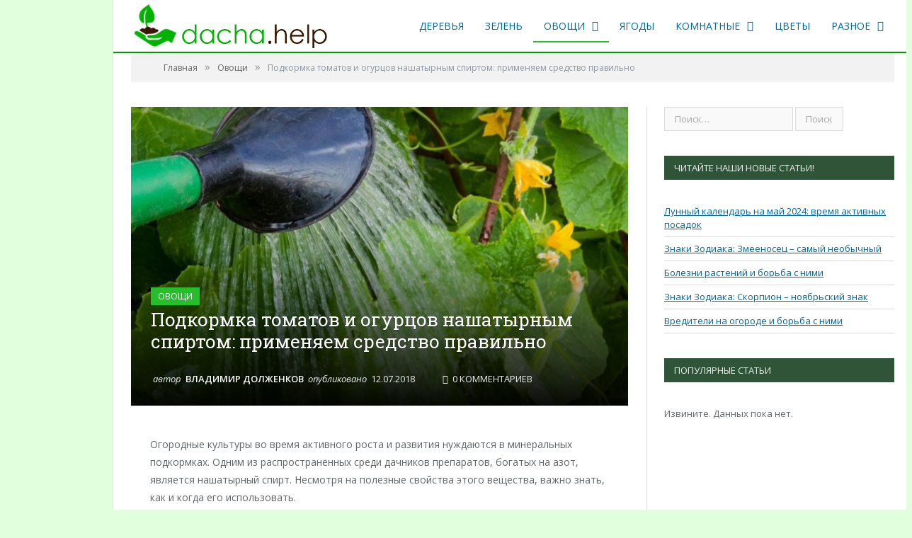

--- FILE ---
content_type: text/html; charset=UTF-8
request_url: https://dacha.help/ovoshchi/nashatyirnyiy-spirt-dlya-ogurtsov-i-pomidorov
body_size: 44361
content:
<!DOCTYPE html><html lang="ru" prefix="og: http://ogp.me/ns#"><head><meta charset="UTF-8"><meta name="viewport" content="width=device-width, initial-scale=1" /><meta http-equiv="X-UA-Compatible" content="IE=edge" /><link rel="pingback" href="https://dacha.help/xmlrpc.php" /><title>Подкормка томатов и огурцов нашатырным спиртом: применяем средство правильно - Дачная помощь</title><style id="rocket-critical-css">.rating-info{position:absolute;background:#fff;margin-right:0;z-index:36;display:none}.rating-info{width:70px;top:10px;left:30%;border:1px solid #dfdfdf;justify-content:center;font-size:12px;padding:5px;color:#eb722e;line-height:10px}@media screen and (max-width:640px){.rating-info{position:relative;margin-top:5px;font-size:12px;right:0}}.wp-block-image img{box-sizing:border-box;height:auto;max-width:100%;vertical-align:bottom}ul{box-sizing:border-box}:root{--wp--preset--font-size--normal:16px;--wp--preset--font-size--huge:42px}.screen-reader-text{clip:rect(1px,1px,1px,1px);word-wrap:normal!important;border:0;-webkit-clip-path:inset(50%);clip-path:inset(50%);height:1px;margin:-1px;overflow:hidden;padding:0;position:absolute;width:1px}.wpp-list li{overflow:hidden;float:none;clear:both;margin-bottom:1rem}.wpp-thumbnail{display:inline;float:left;margin:0 1rem 0 0;border:none}html,body,div,span,iframe,h1,h3,p,a,img,ins,i,ul,li,form,label,article,aside,figure,header,nav,section,time,input,textarea{margin:0;padding:0;border:0;vertical-align:baseline;font-size:100%;font-family:inherit}article,aside,figure,header,nav,section{display:block}ul{list-style:none}input[type="submit"]{box-sizing:content-box;-moz-box-sizing:content-box;-webkit-appearance:none}input{border-radius:0}input::-moz-focus-inner{border:0;padding:0}textarea{overflow:auto}a img{border:0}.cf:before,.cf:after{content:" ";display:table}.cf:after{clear:both}.cf{*zoom:1}::-webkit-input-placeholder{color:inherit}:-moz-placeholder{color:inherit;opacity:1}::-moz-placeholder{color:inherit;opacity:1}:-ms-input-placeholder{color:inherit}body{font-family:"Open Sans",Arial,sans-serif;font-size:14px;line-height:1.5}p{margin-bottom:21px}h1{font-size:24px}h3{font-size:18px}h1,h3{font-weight:normal;font-family:"Roboto Slab",Georgia,serif;color:#19232d}a{color:#19232d;text-decoration:none}input,textarea{background:#f9f9f9;border:1px solid #d9d9d9;padding:7px 14px;outline:0;font-size:13px;color:#a6a6a6;max-width:100%}textarea{padding:7px 14px;width:100%;box-sizing:border-box;-moz-box-sizing:border-box}.screen-reader-text{border:0;clip:rect(0 0 0 0);height:1px;margin:-1px;overflow:hidden;padding:0;position:absolute;width:1px}body{background:#fff;color:#606569;-webkit-text-size-adjust:100%}.wrap{width:1078px;margin:0 auto;padding:0 25px;text-align:left}.boxed .main-wrap{background:#fff;width:1128px;margin:0 auto;border-top:0;border-bottom:0;-webkit-box-sizing:border-box;-moz-box-sizing:border-box;box-sizing:border-box;-webkit-box-shadow:0px 0px 3px 0 rgba(0,0,0,0.12);-moz-box-shadow:0px 0px 3px 0 rgba(0,0,0,0.12);box-shadow:0px 0px 3px 0 rgba(0,0,0,0.12)}body.boxed{background:#eee}.row{min-height:1px;-webkit-box-sizing:border-box;-moz-box-sizing:border-box;box-sizing:border-box;margin-right:-25px;margin-left:-25px}.row [class*="col-"]{padding-left:25px;padding-right:25px;float:left;min-height:1px;-webkit-box-sizing:border-box;-moz-box-sizing:border-box;box-sizing:border-box}.col-8{width:66.66666666666667%}.col-4{width:33.333333333333336%}.main-head{position:relative}.main-head .title{float:left;font-size:37px;font-weight:bold;letter-spacing:-1px;max-width:100%}.main-head .title a{text-decoration:none;color:#19232d}.logo-image{display:inline-block;vertical-align:middle;max-width:100%;height:auto}.main-head .right{line-height:65px;text-align:right}.main-head header{min-height:65px;line-height:65px;overflow:hidden}.navigation{background-color:#19232d;border-bottom:2px solid #2f4154;color:#efefef;text-transform:uppercase;box-sizing:border-box;-moz-box-sizing:border-box}.navigation .mobile{display:none}.navigation a{color:#efefef}.navigation .mobile{display:none}.navigation ul{list-style:none;line-height:2;position:relative}.navigation ul li{float:left}.navigation .menu li>a{float:left;padding:0px 25px}.navigation .menu>li>a{text-decoration:none;line-height:43px;border-bottom:2px solid transparent;margin-bottom:-2px}.navigation .menu li>a:after{display:inline-block;font-family:FontAwesome;font-style:normal;font-weight:normal;font-size:15px;line-height:0.9;content:"\f107";text-shadow:0px 0px 1px #efefef;margin-left:10px}.navigation .menu li>a:only-child:after{display:none}.navigation .menu>li:first-child>a{border-left:0;box-shadow:none}.navigation .menu>.current-menu-parent>a{border-bottom:2px solid #e54e53}.navigation .menu .sub-menu li>a:after{content:"\f105";font-size:12px;margin-top:2px;margin-left:25px;text-shadow:none}.navigation .menu li li>a:after{display:block;float:right;line-height:inherit}.navigation .menu>li>ul{top:45px;border-radius:0;border:0}.navigation .menu>li li a{float:none;display:block;text-decoration:none;font-size:13px;padding:6px 25px;border-top:1px solid #1f2c38;text-transform:none}.navigation .menu ul li{float:none;min-width:220px;border-top:0;padding:0 0;position:relative}.navigation .menu ul>li:first-child>a{border-top:0px;box-shadow:none;-webkit-box-shadow:none}.navigation .menu ul{position:absolute;overflow:visible;visibility:hidden;display:block;opacity:0;padding:5px 0px;background:#19232d;z-index:100}.breadcrumbs{background:#f2f2f2;padding:14px 25px;font-size:12px;color:#8d97a1;line-height:1}.breadcrumbs a{color:#656565}.breadcrumbs .delim{padding:0 10px;font-size:16px;color:#8d97a1;line-height:0.7}.breadcrumbs .location{color:#e54e53;margin-right:21px;text-transform:uppercase}.cat-title{position:absolute;top:0;z-index:1;display:block;padding:0 10px;margin-left:7px;max-width:90%;max-width:calc(100% - 14px);-moz-box-sizing:border-box;box-sizing:border-box;background:#e54e53;color:#fff;line-height:25px;font-size:12px;text-transform:uppercase;white-space:nowrap;text-overflow:ellipsis;overflow:hidden}.cat-title a{color:inherit}.widget_search{overflow:hidden}.widget_search label>span{display:none}.widget{font-size:13px}.widget li{border-bottom:1px solid #d9d9d9;padding:7px 0px}.widget li:first-child{padding-top:0}.wp-post-image{-moz-transform:translate3d(0,0,0)}.main{margin:42px auto}.main .post-wrap>.row{overflow:hidden;position:relative}.main-content{position:relative}.post-meta{color:#a6a6a6}.post-meta time{text-transform:uppercase}.post-content{line-height:1.857;font-size:13px;position:relative}.post-container .post-content{margin-bottom:-1.857em}.post-content p{margin-bottom:1.857em}.post-content img{max-width:100%;height:auto}.comment-respond p{margin-bottom:28px;font-size:13px}.post-dynamic{font-size:14px;padding-left:3.9%;padding-right:3.9%}.post-layout-cover .main{margin-top:35px}.post-layout-cover .post-cover{margin-bottom:42px;overflow:hidden}.post-cover .featured{position:relative}.post-cover .featured img{display:block;margin-top:-28px;max-width:100%;height:auto}.post-cover .overlay{position:absolute;bottom:0;padding:28px;padding-top:10%;width:100%;-moz-box-sizing:border-box;box-sizing:border-box;z-index:5;background:-webkit-linear-gradient(top,rgba(0,0,0,0) 0%,rgba(0,0,0,0.95) 100%);background:linear-gradient(to bottom,rgba(0,0,0,0) 0%,rgba(0,0,0,0.95) 100%);filter:progid:DXImageTransform.Microsoft.gradient( startColorstr='#00000000', endColorstr='#e6000000',GradientType=0 )}.post-cover .overlay .cat-title{position:static;display:inline-block;margin:0;margin-bottom:21px}.post-cover .overlay h1{max-width:66.667%;padding-right:25px;padding-bottom:28px;-moz-box-sizing:border-box;box-sizing:border-box;font-size:31px;line-height:1.45;color:#fff;text-shadow:0 1px 0 rgba(0,0,0,0.3)}.post-cover .post-meta{color:#eee;font-size:13px;font-style:italic;padding-left:3px;float:left}.post-cover .posted-by{text-transform:lowercase}.post-cover .posted-by a,.post-cover .posted-on time,.post-cover .comments a{font-style:normal;text-transform:uppercase;padding:0 3px}.post-cover .posted-by a{font-weight:600;color:#fff}.post-cover .comments{padding-left:30px}.post-cover .comments a{color:inherit;text-decoration:none}.post-cover .comments .fa-comments-o{padding-right:3px}.post-cover .featured{background-size:cover;background-repeat:no-repeat;background-position:center center}.main .sidebar{border-left:1px solid transparent}.main .sidebar:before{content:" ";position:absolute;border-left:1px solid #d9d9d9;height:100%;margin-left:-25px}.main .sidebar .widget{margin-bottom:35px}.main .sidebar .widgettitle{font-family:"Open Sans",Arial,sans-serif;font-size:13px;text-transform:uppercase;background:#19232d;color:#efefef;padding:0 14px;line-height:34px;margin-bottom:35px}@media screen and (max-width:1600px){body.boxed{overflow-x:hidden!important}}@media screen and (max-width:1280px){.boxed .main-wrap{margin-left:auto}.wrap{max-width:100%;padding:0}}@media (min-width:1280px) and (max-width:1360px){.boxed .main-wrap{margin-left:160px}.wrap{max-width:100%;padding:0}}@media (min-width:1360px) and (max-width:1420px){.boxed .main-wrap{margin-left:240px}.wrap{max-width:100%;padding:0}}@media (min-width:1420px) and (max-width:1600px){.boxed .main-wrap{margin-left:300px;width:calc(100% - 300px)}.post-layout-cover .main{width:90%}}.navigation{border:none}.main-head{border-bottom:2px solid #006699}.main-head .default{display:flex;justify-content:space-between}.main-head .main-nav{display:flex;align-items:center}.post-cover .overlay h1{line-height:1.2}.post-cover .overlay h1{max-width:100%;padding-right:0;font-size:26px}.post-cover .overlay .cat-title{margin-bottom:0}@media (max-width:450px){.row{margin-right:0px;margin-left:0px}}@media only screen and (max-width:768px){.post-wrap .post-cover .featured{padding-bottom:0%}.main-head header{min-height:70px!important;max-height:70px!important}.main-head .title{margin-bottom:0!important;margin-top:0!important}.navigation .mobile .fa{right:5px}.row [class*="col-"]{padding-left:10px;padding-right:10px}.main{margin:10px auto}.navigation .menu>.current-menu-parent>a{background-color:#e1ffdd!important}}.grecaptcha-badge{display:none}.grecaptcha-badge{display:none!important}@media (min-width:900px){.navigation .menu>li>ul{margin-top:16px!important;position:fixed!important}}.navigation{border:none}.main-head{border-bottom:2px solid #006699}.main-head .default{display:flex;justify-content:space-between}.main-head .main-nav{display:flex;align-items:center}.post-cover .overlay h1{line-height:1.2}.post-cover .overlay h1{max-width:100%;padding-right:0;font-size:26px}.post-cover .overlay .cat-title{margin-bottom:0}@media (max-width:450px){.row{margin-right:0px;margin-left:0px}}@media only screen and (max-width:768px){.post-wrap .post-cover .featured{padding-bottom:0%}.main-head header{min-height:70px!important;max-height:70px!important}.main-head .title{margin-bottom:0!important;margin-top:0!important}.navigation .mobile .fa{right:5px}.row [class*="col-"]{padding-left:10px;padding-right:10px}.main{margin:10px auto}.navigation .menu>.current-menu-parent>a{background-color:#e1ffdd!important}}.grecaptcha-badge{display:none}.grecaptcha-badge{display:none!important}@media (min-width:900px){.navigation .menu>li>ul{margin-top:16px!important;position:fixed!important}}@media only screen and (max-width:1128px){.wrap,.boxed .main-wrap{width:100%;-webkit-box-sizing:border-box;-moz-box-sizing:border-box;box-sizing:border-box}body.boxed{padding:0 25px 0 25px}.main-head .right{margin-left:250px}.nav-dark .menu li>a{padding:0 20px}.post-content img{max-width:100%;height:auto}.navigation .menu li>a:after,.fa{text-rendering:auto}}@media only screen and (min-width:800px) and (max-width:940px){.row [class*="col-"]{padding-left:15px;padding-right:15px}.row{margin-left:-15px;margin-right:-15px}.navigation .menu>li>a{font-size:13px;padding:0 13px}.navigation .menu li>a:after{margin-left:5px;font-size:13px;line-height:1}.main .sidebar:before{margin-left:-15px}}@media only screen and (min-width:768px) and (max-width:799px){.main-content,.sidebar{width:100%}}@media only screen and (max-width:799px){.main-head .title{float:none;text-align:center;margin-bottom:28px;margin-top:42px;line-height:1}.main-head .right{float:none;margin-bottom:28px;line-height:1.5;text-align:center}.main-head .right{margin-left:0}.navigation{border-bottom:0}.navigation .menu{display:none}.navigation .mobile{display:block}.navigation ul li{float:none;clear:both;display:block}.navigation .menu ul{position:static;display:none;visibility:visible;opacity:1}.navigation .menu>li>a{font-size:13px;margin-bottom:0;border-bottom:0}.navigation .mobile{display:block}.navigation .mobile .selected{display:block;padding:0 15px;line-height:44px;margin-bottom:-1px}.navigation .mobile .hamburger{font-size:21px;float:right;width:50px;background:#e54e53;color:#efefef;margin-right:-15px;text-align:center;line-height:43px;position:relative}.navigation .menu>.current-menu-parent>a{border-bottom:0;background:#1e2935}.navigation .menu li a{float:none;display:block;border-top:1px solid #1f2c38}.navigation .menu li>a:after,.navigation .menu li li>a:after{display:none}.navigation .menu>li li a{padding-left:35px}.mobile .selected{height:44px}.main .sidebar{margin-top:35px}.main .sidebar:before{display:none}.post-cover .overlay{max-height:100%}.post-cover .overlay h1{font-size:26px;max-height:7.8em;overflow:hidden;padding-right:0;padding-bottom:21px}}@media only screen and (max-width:767px){.row [class*="col-"]{width:100%;margin-bottom:28px}.breadcrumbs{padding:14px;line-height:1.5}.breadcrumbs .location{display:none}.post-content{margin-left:0}.comment-respond input{max-width:100%;-webkit-box-sizing:border-box;-moz-box-sizing:border-box;box-sizing:border-box}.post-cover .featured{padding-bottom:65%}.post-cover .overlay h1{font-size:22px;max-width:100%;max-height:80%;overflow:hidden}}@media (min-width:550px) and (max-width:767px){.main .sidebar{display:none}}@media only screen and (max-width:415px){body.boxed{padding:0}.main-head .title{font-size:32px}.breadcrumbs{display:none}.post-dynamic{padding-left:0;padding-right:0}.post-cover .featured{padding-bottom:85%}.post-cover .comments{display:none}.post-cover .overlay h1{font-size:20px}.post-cover .overlay{padding:21px;padding-top:10%}.post-cover .overlay .cat-title{font-size:12px;line-height:23px}.main .sidebar{display:none}}#respond p{font-family:Open Sans;margin:0px;padding-top:0px;line-height:20px;font-weight:initial;text-align:initial}textarea::-moz-placeholder{color:#ffd595!important;font-size:16px!important}textarea::-webkit-input-placeholder{color:#dedede!important}textarea::-ms-input-placeholder{color:#dedede!important}textarea::-ms-input-placeholder{color:#dedede!important}:focus{outline:0}.ekit-wid-con .ekit-review-card--date,.ekit-wid-con .ekit-review-card--desc{grid-area:date}.ekit-wid-con .ekit-review-card--image{width:60px;height:60px;grid-area:thumbnail;min-width:60px;border-radius:50%;background-color:#eae9f7;display:-webkit-box;display:-ms-flexbox;display:flex;-webkit-box-pack:center;-ms-flex-pack:center;justify-content:center;-webkit-box-align:center;-ms-flex-align:center;align-items:center;padding:1rem;position:relative}.ekit-wid-con .ekit-review-card--thumbnail{grid-area:thumbnail;padding-right:1rem}.ekit-wid-con .ekit-review-card--name{grid-area:name;font-size:14px;font-weight:700;margin:0 0 .25rem 0}.ekit-wid-con .ekit-review-card--stars{grid-area:stars;color:#f4be28;font-size:13px;line-height:20px}.ekit-wid-con .ekit-review-card--comment{grid-area:comment;font-size:16px;line-height:22px;font-weight:400;color:#32323d}.ekit-wid-con .ekit-review-card--actions{grid-area:actions}.ekit-wid-con .ekit-review-card--posted-on{display:-webkit-box;display:-ms-flexbox;display:flex;grid-area:posted-on}</style><link rel="preload" href="https://dacha.help/wp-content/cache/min/1/e19363ae88ebfb69dc0898459ab54e30.css" data-rocket-async="style" as="style" onload="this.onload=null;this.rel='stylesheet'" data-minify="1" /><meta name="viewport" content="width=device-width, initial-scale=1" /><meta http-equiv="X-UA-Compatible" content="IE=edge" /><link rel="pingback" href="https://dacha.help/xmlrpc.php" />    <script src="https://yandex.ru/ads/system/context.js" async></script> <meta name='robots' content='index, follow, max-image-preview:large, max-snippet:-1, max-video-preview:-1' /><meta name="description" content="Огородные культуры во время активного роста и развития нуждаются в минеральных подкормках. Одним из распространённых среди дачников препаратов, богатых на" /><link rel="canonical" href="https://dacha.help/ovoshchi/nashatyirnyiy-spirt-dlya-ogurtsov-i-pomidorov" /><meta property="og:locale" content="ru_RU" /><meta property="og:type" content="article" /><meta property="og:title" content="Подкормка томатов и огурцов нашатырным спиртом: применяем средство правильно" /><meta property="og:description" content="Огородные культуры во время активного роста и развития нуждаются в минеральных подкормках. Одним из распространённых среди дачников препаратов, богатых на" /><meta property="og:url" content="https://dacha.help/ovoshchi/nashatyirnyiy-spirt-dlya-ogurtsov-i-pomidorov" /><meta property="og:site_name" content="Дачная помощь" /><meta property="article:published_time" content="2018-07-12T09:23:01+00:00" /><meta property="article:modified_time" content="2024-01-19T05:51:07+00:00" /><meta name="author" content="Владимир Долженков" /><meta name="twitter:card" content="summary_large_image" /><meta name="twitter:label1" content="Написано автором" /><meta name="twitter:data1" content="Владимир Долженков" /><meta name="twitter:label2" content="Примерное время для чтения" /><meta name="twitter:data2" content="8 минут" /> <script type="application/ld+json" class="yoast-schema-graph">{"@context":"https://schema.org","@graph":[{"@type":"Article","@id":"https://dacha.help/ovoshchi/nashatyirnyiy-spirt-dlya-ogurtsov-i-pomidorov#article","isPartOf":{"@id":"https://dacha.help/ovoshchi/nashatyirnyiy-spirt-dlya-ogurtsov-i-pomidorov"},"author":{"name":"Владимир Долженков","@id":"https://dacha.help/#/schema/person/363de3d430722065d4c21ad74536b4b6"},"headline":"Подкормка томатов и огурцов нашатырным спиртом: применяем средство правильно","datePublished":"2018-07-12T09:23:01+00:00","dateModified":"2024-01-19T05:51:07+00:00","mainEntityOfPage":{"@id":"https://dacha.help/ovoshchi/nashatyirnyiy-spirt-dlya-ogurtsov-i-pomidorov"},"wordCount":1206,"commentCount":0,"publisher":{"@id":"https://dacha.help/#organization"},"image":{"@id":"https://dacha.help/ovoshchi/nashatyirnyiy-spirt-dlya-ogurtsov-i-pomidorov#primaryimage"},"thumbnailUrl":"https://dacha.help/wp-content/uploads/2018/07/podkormka-ogurcov.jpg","articleSection":["Овощи","Огурцы"],"inLanguage":"ru-RU","potentialAction":[{"@type":"CommentAction","name":"Comment","target":["https://dacha.help/ovoshchi/nashatyirnyiy-spirt-dlya-ogurtsov-i-pomidorov#respond"]}]},{"@type":"WebPage","@id":"https://dacha.help/ovoshchi/nashatyirnyiy-spirt-dlya-ogurtsov-i-pomidorov","url":"https://dacha.help/ovoshchi/nashatyirnyiy-spirt-dlya-ogurtsov-i-pomidorov","name":"Подкормка томатов и огурцов нашатырным спиртом: применяем средство правильно - Дачная помощь","isPartOf":{"@id":"https://dacha.help/#website"},"primaryImageOfPage":{"@id":"https://dacha.help/ovoshchi/nashatyirnyiy-spirt-dlya-ogurtsov-i-pomidorov#primaryimage"},"image":{"@id":"https://dacha.help/ovoshchi/nashatyirnyiy-spirt-dlya-ogurtsov-i-pomidorov#primaryimage"},"thumbnailUrl":"https://dacha.help/wp-content/uploads/2018/07/podkormka-ogurcov.jpg","datePublished":"2018-07-12T09:23:01+00:00","dateModified":"2024-01-19T05:51:07+00:00","description":"Огородные культуры во время активного роста и развития нуждаются в минеральных подкормках. Одним из распространённых среди дачников препаратов, богатых на","breadcrumb":{"@id":"https://dacha.help/ovoshchi/nashatyirnyiy-spirt-dlya-ogurtsov-i-pomidorov#breadcrumb"},"inLanguage":"ru-RU","potentialAction":[{"@type":"ReadAction","target":["https://dacha.help/ovoshchi/nashatyirnyiy-spirt-dlya-ogurtsov-i-pomidorov"]}]},{"@type":"ImageObject","inLanguage":"ru-RU","@id":"https://dacha.help/ovoshchi/nashatyirnyiy-spirt-dlya-ogurtsov-i-pomidorov#primaryimage","url":"https://dacha.help/wp-content/uploads/2018/07/podkormka-ogurcov.jpg","contentUrl":"https://dacha.help/wp-content/uploads/2018/07/podkormka-ogurcov.jpg","width":800,"height":513,"caption":"Подкормка огурцов"},{"@type":"BreadcrumbList","@id":"https://dacha.help/ovoshchi/nashatyirnyiy-spirt-dlya-ogurtsov-i-pomidorov#breadcrumb","itemListElement":[{"@type":"ListItem","position":1,"name":"Главная","item":"https://dacha.help/"},{"@type":"ListItem","position":2,"name":"Подкормка томатов и огурцов нашатырным спиртом: применяем средство правильно"}]},{"@type":"WebSite","@id":"https://dacha.help/#website","url":"https://dacha.help/","name":"Дачная помощь","description":"Сайт о даче и всём, что с этим связано","publisher":{"@id":"https://dacha.help/#organization"},"potentialAction":[{"@type":"SearchAction","target":{"@type":"EntryPoint","urlTemplate":"https://dacha.help/?s={search_term_string}"},"query-input":{"@type":"PropertyValueSpecification","valueRequired":true,"valueName":"search_term_string"}}],"inLanguage":"ru-RU"},{"@type":"Organization","@id":"https://dacha.help/#organization","name":"Дачная помощь","url":"https://dacha.help/","logo":{"@type":"ImageObject","inLanguage":"ru-RU","@id":"https://dacha.help/#/schema/logo/image/","url":"https://dacha.help/wp-content/uploads/2019/10/2_Flat_logo_on_transparent_274x75-e1475590618237.png","contentUrl":"https://dacha.help/wp-content/uploads/2019/10/2_Flat_logo_on_transparent_274x75-e1475590618237.png","width":272,"height":75,"caption":"Дачная помощь"},"image":{"@id":"https://dacha.help/#/schema/logo/image/"}},{"@type":"Person","@id":"https://dacha.help/#/schema/person/363de3d430722065d4c21ad74536b4b6","name":"Владимир Долженков","image":{"@type":"ImageObject","inLanguage":"ru-RU","@id":"https://dacha.help/#/schema/person/image/","url":"https://secure.gravatar.com/avatar/9636e1bf3d07fae88ebc629633ad9829?s=96&d=retro&r=g","contentUrl":"https://secure.gravatar.com/avatar/9636e1bf3d07fae88ebc629633ad9829?s=96&d=retro&r=g","caption":"Владимир Долженков"},"url":"https://dacha.help/author/us6iga"}]}</script> <link rel='dns-prefetch' href='//www.googletagmanager.com' /><link rel='dns-prefetch' href='//fonts.googleapis.com' /><link rel='dns-prefetch' href='//pagead2.googlesyndication.com' /><link href='https://fonts.gstatic.com' crossorigin rel='preconnect' /><link rel="alternate" type="application/rss+xml" title="Дачная помощь &raquo; Лента" href="https://dacha.help/feed" /><link rel="alternate" type="application/rss+xml" title="Дачная помощь &raquo; Лента комментариев" href="https://dacha.help/comments/feed" /><link rel="alternate" type="application/rss+xml" title="Дачная помощь &raquo; Лента комментариев к &laquo;Подкормка томатов и огурцов нашатырным спиртом: применяем средство правильно&raquo;" href="https://dacha.help/ovoshchi/nashatyirnyiy-spirt-dlya-ogurtsov-i-pomidorov/feed" /><style id='classic-theme-styles-inline-css' type='text/css'>
/*! This file is auto-generated */
.wp-block-button__link{color:#fff;background-color:#32373c;border-radius:9999px;box-shadow:none;text-decoration:none;padding:calc(.667em + 2px) calc(1.333em + 2px);font-size:1.125em}.wp-block-file__button{background:#32373c;color:#fff;text-decoration:none}</style><style id='global-styles-inline-css' type='text/css'>body{--wp--preset--color--black:#000;--wp--preset--color--cyan-bluish-gray:#abb8c3;--wp--preset--color--white:#fff;--wp--preset--color--pale-pink:#f78da7;--wp--preset--color--vivid-red:#cf2e2e;--wp--preset--color--luminous-vivid-orange:#ff6900;--wp--preset--color--luminous-vivid-amber:#fcb900;--wp--preset--color--light-green-cyan:#7bdcb5;--wp--preset--color--vivid-green-cyan:#00d084;--wp--preset--color--pale-cyan-blue:#8ed1fc;--wp--preset--color--vivid-cyan-blue:#0693e3;--wp--preset--color--vivid-purple:#9b51e0;--wp--preset--gradient--vivid-cyan-blue-to-vivid-purple:linear-gradient(135deg,rgba(6,147,227,1) 0%,rgb(155,81,224) 100%);--wp--preset--gradient--light-green-cyan-to-vivid-green-cyan:linear-gradient(135deg,rgb(122,220,180) 0%,rgb(0,208,130) 100%);--wp--preset--gradient--luminous-vivid-amber-to-luminous-vivid-orange:linear-gradient(135deg,rgba(252,185,0,1) 0%,rgba(255,105,0,1) 100%);--wp--preset--gradient--luminous-vivid-orange-to-vivid-red:linear-gradient(135deg,rgba(255,105,0,1) 0%,rgb(207,46,46) 100%);--wp--preset--gradient--very-light-gray-to-cyan-bluish-gray:linear-gradient(135deg,rgb(238,238,238) 0%,rgb(169,184,195) 100%);--wp--preset--gradient--cool-to-warm-spectrum:linear-gradient(135deg,rgb(74,234,220) 0%,rgb(151,120,209) 20%,rgb(207,42,186) 40%,rgb(238,44,130) 60%,rgb(251,105,98) 80%,rgb(254,248,76) 100%);--wp--preset--gradient--blush-light-purple:linear-gradient(135deg,rgb(255,206,236) 0%,rgb(152,150,240) 100%);--wp--preset--gradient--blush-bordeaux:linear-gradient(135deg,rgb(254,205,165) 0%,rgb(254,45,45) 50%,rgb(107,0,62) 100%);--wp--preset--gradient--luminous-dusk:linear-gradient(135deg,rgb(255,203,112) 0%,rgb(199,81,192) 50%,rgb(65,88,208) 100%);--wp--preset--gradient--pale-ocean:linear-gradient(135deg,rgb(255,245,203) 0%,rgb(182,227,212) 50%,rgb(51,167,181) 100%);--wp--preset--gradient--electric-grass:linear-gradient(135deg,rgb(202,248,128) 0%,rgb(113,206,126) 100%);--wp--preset--gradient--midnight:linear-gradient(135deg,rgb(2,3,129) 0%,rgb(40,116,252) 100%);--wp--preset--font-size--small:13px;--wp--preset--font-size--medium:20px;--wp--preset--font-size--large:36px;--wp--preset--font-size--x-large:42px;--wp--preset--spacing--20:.44rem;--wp--preset--spacing--30:.67rem;--wp--preset--spacing--40:1rem;--wp--preset--spacing--50:1.5rem;--wp--preset--spacing--60:2.25rem;--wp--preset--spacing--70:3.38rem;--wp--preset--spacing--80:5.06rem;--wp--preset--shadow--natural:6px 6px 9px rgba(0,0,0,.2);--wp--preset--shadow--deep:12px 12px 50px rgba(0,0,0,.4);--wp--preset--shadow--sharp:6px 6px 0 rgba(0,0,0,.2);--wp--preset--shadow--outlined:6px 6px 0 -3px rgba(255,255,255,1),6px 6px rgba(0,0,0,1);--wp--preset--shadow--crisp:6px 6px 0 rgba(0,0,0,1)}:where(.is-layout-flex){gap:.5em}:where(.is-layout-grid){gap:.5em}body .is-layout-flow>.alignleft{float:left;margin-inline-start:0;margin-inline-end:2em}body .is-layout-flow>.alignright{float:right;margin-inline-start:2em;margin-inline-end:0}body .is-layout-flow>.aligncenter{margin-left:auto!important;margin-right:auto!important}body .is-layout-constrained>.alignleft{float:left;margin-inline-start:0;margin-inline-end:2em}body .is-layout-constrained>.alignright{float:right;margin-inline-start:2em;margin-inline-end:0}body .is-layout-constrained>.aligncenter{margin-left:auto!important;margin-right:auto!important}body .is-layout-constrained>:where(:not(.alignleft):not(.alignright):not(.alignfull)){max-width:var(--wp--style--global--content-size);margin-left:auto!important;margin-right:auto!important}body .is-layout-constrained>.alignwide{max-width:var(--wp--style--global--wide-size)}body .is-layout-flex{display:flex}body .is-layout-flex{flex-wrap:wrap;align-items:center}body .is-layout-flex>*{margin:0}body .is-layout-grid{display:grid}body .is-layout-grid>*{margin:0}:where(.wp-block-columns.is-layout-flex){gap:2em}:where(.wp-block-columns.is-layout-grid){gap:2em}:where(.wp-block-post-template.is-layout-flex){gap:1.25em}:where(.wp-block-post-template.is-layout-grid){gap:1.25em}.has-black-color{color:var(--wp--preset--color--black)!important}.has-cyan-bluish-gray-color{color:var(--wp--preset--color--cyan-bluish-gray)!important}.has-white-color{color:var(--wp--preset--color--white)!important}.has-pale-pink-color{color:var(--wp--preset--color--pale-pink)!important}.has-vivid-red-color{color:var(--wp--preset--color--vivid-red)!important}.has-luminous-vivid-orange-color{color:var(--wp--preset--color--luminous-vivid-orange)!important}.has-luminous-vivid-amber-color{color:var(--wp--preset--color--luminous-vivid-amber)!important}.has-light-green-cyan-color{color:var(--wp--preset--color--light-green-cyan)!important}.has-vivid-green-cyan-color{color:var(--wp--preset--color--vivid-green-cyan)!important}.has-pale-cyan-blue-color{color:var(--wp--preset--color--pale-cyan-blue)!important}.has-vivid-cyan-blue-color{color:var(--wp--preset--color--vivid-cyan-blue)!important}.has-vivid-purple-color{color:var(--wp--preset--color--vivid-purple)!important}.has-black-background-color{background-color:var(--wp--preset--color--black)!important}.has-cyan-bluish-gray-background-color{background-color:var(--wp--preset--color--cyan-bluish-gray)!important}.has-white-background-color{background-color:var(--wp--preset--color--white)!important}.has-pale-pink-background-color{background-color:var(--wp--preset--color--pale-pink)!important}.has-vivid-red-background-color{background-color:var(--wp--preset--color--vivid-red)!important}.has-luminous-vivid-orange-background-color{background-color:var(--wp--preset--color--luminous-vivid-orange)!important}.has-luminous-vivid-amber-background-color{background-color:var(--wp--preset--color--luminous-vivid-amber)!important}.has-light-green-cyan-background-color{background-color:var(--wp--preset--color--light-green-cyan)!important}.has-vivid-green-cyan-background-color{background-color:var(--wp--preset--color--vivid-green-cyan)!important}.has-pale-cyan-blue-background-color{background-color:var(--wp--preset--color--pale-cyan-blue)!important}.has-vivid-cyan-blue-background-color{background-color:var(--wp--preset--color--vivid-cyan-blue)!important}.has-vivid-purple-background-color{background-color:var(--wp--preset--color--vivid-purple)!important}.has-black-border-color{border-color:var(--wp--preset--color--black)!important}.has-cyan-bluish-gray-border-color{border-color:var(--wp--preset--color--cyan-bluish-gray)!important}.has-white-border-color{border-color:var(--wp--preset--color--white)!important}.has-pale-pink-border-color{border-color:var(--wp--preset--color--pale-pink)!important}.has-vivid-red-border-color{border-color:var(--wp--preset--color--vivid-red)!important}.has-luminous-vivid-orange-border-color{border-color:var(--wp--preset--color--luminous-vivid-orange)!important}.has-luminous-vivid-amber-border-color{border-color:var(--wp--preset--color--luminous-vivid-amber)!important}.has-light-green-cyan-border-color{border-color:var(--wp--preset--color--light-green-cyan)!important}.has-vivid-green-cyan-border-color{border-color:var(--wp--preset--color--vivid-green-cyan)!important}.has-pale-cyan-blue-border-color{border-color:var(--wp--preset--color--pale-cyan-blue)!important}.has-vivid-cyan-blue-border-color{border-color:var(--wp--preset--color--vivid-cyan-blue)!important}.has-vivid-purple-border-color{border-color:var(--wp--preset--color--vivid-purple)!important}.has-vivid-cyan-blue-to-vivid-purple-gradient-background{background:var(--wp--preset--gradient--vivid-cyan-blue-to-vivid-purple)!important}.has-light-green-cyan-to-vivid-green-cyan-gradient-background{background:var(--wp--preset--gradient--light-green-cyan-to-vivid-green-cyan)!important}.has-luminous-vivid-amber-to-luminous-vivid-orange-gradient-background{background:var(--wp--preset--gradient--luminous-vivid-amber-to-luminous-vivid-orange)!important}.has-luminous-vivid-orange-to-vivid-red-gradient-background{background:var(--wp--preset--gradient--luminous-vivid-orange-to-vivid-red)!important}.has-very-light-gray-to-cyan-bluish-gray-gradient-background{background:var(--wp--preset--gradient--very-light-gray-to-cyan-bluish-gray)!important}.has-cool-to-warm-spectrum-gradient-background{background:var(--wp--preset--gradient--cool-to-warm-spectrum)!important}.has-blush-light-purple-gradient-background{background:var(--wp--preset--gradient--blush-light-purple)!important}.has-blush-bordeaux-gradient-background{background:var(--wp--preset--gradient--blush-bordeaux)!important}.has-luminous-dusk-gradient-background{background:var(--wp--preset--gradient--luminous-dusk)!important}.has-pale-ocean-gradient-background{background:var(--wp--preset--gradient--pale-ocean)!important}.has-electric-grass-gradient-background{background:var(--wp--preset--gradient--electric-grass)!important}.has-midnight-gradient-background{background:var(--wp--preset--gradient--midnight)!important}.has-small-font-size{font-size:var(--wp--preset--font-size--small)!important}.has-medium-font-size{font-size:var(--wp--preset--font-size--medium)!important}.has-large-font-size{font-size:var(--wp--preset--font-size--large)!important}.has-x-large-font-size{font-size:var(--wp--preset--font-size--x-large)!important}.wp-block-navigation a:where(:not(.wp-element-button)){color:inherit}:where(.wp-block-post-template.is-layout-flex){gap:1.25em}:where(.wp-block-post-template.is-layout-grid){gap:1.25em}:where(.wp-block-columns.is-layout-flex){gap:2em}:where(.wp-block-columns.is-layout-grid){gap:2em}.wp-block-pullquote{font-size:1.5em;line-height:1.6}</style><style id='dominant-color-styles-inline-css' type='text/css'>img[data-dominant-color]:not(.has-transparency){background-color:var(--dominant-color)}</style><style id='wpdiscuz-frontend-css-inline-css' type='text/css'>#wpdcom .wpd-blog-administrator .wpd-comment-label{color:#fff;background-color:#00B38F;border:none}#wpdcom .wpd-blog-administrator .wpd-comment-author,#wpdcom .wpd-blog-administrator .wpd-comment-author a{color:#00B38F}#wpdcom.wpd-layout-1 .wpd-comment .wpd-blog-administrator .wpd-avatar img{border-color:#00B38F}#wpdcom.wpd-layout-2 .wpd-comment.wpd-reply .wpd-comment-wrap.wpd-blog-administrator{border-left:3px solid #00B38F}#wpdcom.wpd-layout-2 .wpd-comment .wpd-blog-administrator .wpd-avatar img{border-bottom-color:#00B38F}#wpdcom.wpd-layout-3 .wpd-blog-administrator .wpd-comment-subheader{border-top:1px dashed #00B38F}#wpdcom.wpd-layout-3 .wpd-reply .wpd-blog-administrator .wpd-comment-right{border-left:1px solid #00B38F}#wpdcom .wpd-blog-author .wpd-comment-label{color:#fff;background-color:#00B38F;border:none}#wpdcom .wpd-blog-author .wpd-comment-author,#wpdcom .wpd-blog-author .wpd-comment-author a{color:#00B38F}#wpdcom.wpd-layout-1 .wpd-comment .wpd-blog-author .wpd-avatar img{border-color:#00B38F}#wpdcom.wpd-layout-2 .wpd-comment .wpd-blog-author .wpd-avatar img{border-bottom-color:#00B38F}#wpdcom.wpd-layout-3 .wpd-blog-author .wpd-comment-subheader{border-top:1px dashed #00B38F}#wpdcom.wpd-layout-3 .wpd-reply .wpd-blog-author .wpd-comment-right{border-left:1px solid #00B38F}#wpdcom .wpd-blog-contributor .wpd-comment-label{color:#fff;background-color:#00B38F;border:none}#wpdcom .wpd-blog-contributor .wpd-comment-author,#wpdcom .wpd-blog-contributor .wpd-comment-author a{color:#00B38F}#wpdcom.wpd-layout-1 .wpd-comment .wpd-blog-contributor .wpd-avatar img{border-color:#00B38F}#wpdcom.wpd-layout-2 .wpd-comment .wpd-blog-contributor .wpd-avatar img{border-bottom-color:#00B38F}#wpdcom.wpd-layout-3 .wpd-blog-contributor .wpd-comment-subheader{border-top:1px dashed #00B38F}#wpdcom.wpd-layout-3 .wpd-reply .wpd-blog-contributor .wpd-comment-right{border-left:1px solid #00B38F}#wpdcom .wpd-blog-editor .wpd-comment-label{color:#fff;background-color:#00B38F;border:none}#wpdcom .wpd-blog-editor .wpd-comment-author,#wpdcom .wpd-blog-editor .wpd-comment-author a{color:#00B38F}#wpdcom.wpd-layout-1 .wpd-comment .wpd-blog-editor .wpd-avatar img{border-color:#00B38F}#wpdcom.wpd-layout-2 .wpd-comment.wpd-reply .wpd-comment-wrap.wpd-blog-editor{border-left:3px solid #00B38F}#wpdcom.wpd-layout-2 .wpd-comment .wpd-blog-editor .wpd-avatar img{border-bottom-color:#00B38F}#wpdcom.wpd-layout-3 .wpd-blog-editor .wpd-comment-subheader{border-top:1px dashed #00B38F}#wpdcom.wpd-layout-3 .wpd-reply .wpd-blog-editor .wpd-comment-right{border-left:1px solid #00B38F}#wpdcom .wpd-blog-subscriber .wpd-comment-label{color:#fff;background-color:#00B38F;border:none}#wpdcom .wpd-blog-subscriber .wpd-comment-author,#wpdcom .wpd-blog-subscriber .wpd-comment-author a{color:#00B38F}#wpdcom.wpd-layout-2 .wpd-comment .wpd-blog-subscriber .wpd-avatar img{border-bottom-color:#00B38F}#wpdcom.wpd-layout-3 .wpd-blog-subscriber .wpd-comment-subheader{border-top:1px dashed #00B38F}#wpdcom .wpd-blog-social_subscriber .wpd-comment-label{color:#fff;background-color:#00B38F;border:none}#wpdcom .wpd-blog-social_subscriber .wpd-comment-author,#wpdcom .wpd-blog-social_subscriber .wpd-comment-author a{color:#00B38F}#wpdcom.wpd-layout-1 .wpd-comment .wpd-blog-social_subscriber .wpd-avatar img{border-color:#00B38F}#wpdcom.wpd-layout-2 .wpd-comment .wpd-blog-social_subscriber .wpd-avatar img{border-bottom-color:#00B38F}#wpdcom.wpd-layout-3 .wpd-blog-social_subscriber .wpd-comment-subheader{border-top:1px dashed #00B38F}#wpdcom.wpd-layout-3 .wpd-reply .wpd-blog-social_subscriber .wpd-comment-right{border-left:1px solid #00B38F}#wpdcom .wpd-blog-wpseo_manager .wpd-comment-label{color:#fff;background-color:#00B38F;border:none}#wpdcom .wpd-blog-wpseo_manager .wpd-comment-author,#wpdcom .wpd-blog-wpseo_manager .wpd-comment-author a{color:#00B38F}#wpdcom.wpd-layout-1 .wpd-comment .wpd-blog-wpseo_manager .wpd-avatar img{border-color:#00B38F}#wpdcom.wpd-layout-2 .wpd-comment .wpd-blog-wpseo_manager .wpd-avatar img{border-bottom-color:#00B38F}#wpdcom.wpd-layout-3 .wpd-blog-wpseo_manager .wpd-comment-subheader{border-top:1px dashed #00B38F}#wpdcom.wpd-layout-3 .wpd-reply .wpd-blog-wpseo_manager .wpd-comment-right{border-left:1px solid #00B38F}#wpdcom .wpd-blog-wpseo_editor .wpd-comment-label{color:#fff;background-color:#00B38F;border:none}#wpdcom .wpd-blog-wpseo_editor .wpd-comment-author,#wpdcom .wpd-blog-wpseo_editor .wpd-comment-author a{color:#00B38F}#wpdcom.wpd-layout-1 .wpd-comment .wpd-blog-wpseo_editor .wpd-avatar img{border-color:#00B38F}#wpdcom.wpd-layout-2 .wpd-comment .wpd-blog-wpseo_editor .wpd-avatar img{border-bottom-color:#00B38F}#wpdcom.wpd-layout-3 .wpd-blog-wpseo_editor .wpd-comment-subheader{border-top:1px dashed #00B38F}#wpdcom.wpd-layout-3 .wpd-reply .wpd-blog-wpseo_editor .wpd-comment-right{border-left:1px solid #00B38F}#wpdcom .wpd-blog-post_author .wpd-comment-label{color:#fff;background-color:#00B38F;border:none}#wpdcom .wpd-blog-post_author .wpd-comment-author,#wpdcom .wpd-blog-post_author .wpd-comment-author a{color:#00B38F}#wpdcom .wpd-blog-post_author .wpd-avatar img{border-color:#00B38F}#wpdcom.wpd-layout-1 .wpd-comment .wpd-blog-post_author .wpd-avatar img{border-color:#00B38F}#wpdcom.wpd-layout-2 .wpd-comment.wpd-reply .wpd-comment-wrap.wpd-blog-post_author{border-left:3px solid #00B38F}#wpdcom.wpd-layout-2 .wpd-comment .wpd-blog-post_author .wpd-avatar img{border-bottom-color:#00B38F}#wpdcom.wpd-layout-3 .wpd-blog-post_author .wpd-comment-subheader{border-top:1px dashed #00B38F}#wpdcom.wpd-layout-3 .wpd-reply .wpd-blog-post_author .wpd-comment-right{border-left:1px solid #00B38F}#wpdcom .wpd-blog-guest .wpd-comment-label{color:#fff;background-color:#00B38F;border:none}#wpdcom .wpd-blog-guest .wpd-comment-author,#wpdcom .wpd-blog-guest .wpd-comment-author a{color:#00B38F}#wpdcom.wpd-layout-3 .wpd-blog-guest .wpd-comment-subheader{border-top:1px dashed #00B38F}#wpdcom .ql-editor>*{color:#777}#wpdcom .ql-toolbar{border:1px solid #DDD;border-top:none}#wpdcom .ql-container{border:1px solid #DDD;border-bottom:none}#wpdcom .wpd-form-row .wpdiscuz-item input[type="text"],#wpdcom .wpd-form-row .wpdiscuz-item input[type="email"],#wpdcom .wpd-form-row .wpdiscuz-item input[type="url"],#wpdcom .wpd-form-row .wpdiscuz-item input[type="color"],#wpdcom .wpd-form-row .wpdiscuz-item input[type="date"],#wpdcom .wpd-form-row .wpdiscuz-item input[type="datetime"],#wpdcom .wpd-form-row .wpdiscuz-item input[type="datetime-local"],#wpdcom .wpd-form-row .wpdiscuz-item input[type="month"],#wpdcom .wpd-form-row .wpdiscuz-item input[type="number"],#wpdcom .wpd-form-row .wpdiscuz-item input[type="time"],#wpdcom textarea,#wpdcom select{border:1px solid #DDD;color:#777}#wpdcom .wpd-form-row .wpdiscuz-item textarea{border:1px solid #DDD}#wpdcom .wpd-comment-text{color:#777}#wpdcom .wpd-thread-head .wpd-thread-info{border-bottom:2px solid #00B38F}#wpdcom .wpd-thread-head .wpd-thread-info.wpd-reviews-tab svg{fill:#00B38F}#wpdcom .wpd-thread-head .wpdiscuz-user-settings{border-bottom:2px solid #00B38F}#wpdcom .wpd-thread-head .wpdiscuz-user-settings:hover{color:#00B38F}#wpdcom .wpd-comment .wpd-follow-link:hover{color:#00B38F}#wpdcom .wpd-comment-status .wpd-sticky{color:#00B38F}#wpdcom .wpd-thread-filter .wpdf-active{color:#00B38F;border-bottom-color:#00B38F}#wpdcom .wpd-comment-info-bar{border:1px dashed #33c3a6;background:#e6f8f4}#wpdcom .wpd-comment-info-bar .wpd-current-view i{color:#00B38F}#wpdcom .wpd-filter-view-all:hover{background:#00B38F}#wpdcom .wpdiscuz-item .wpdiscuz-rating>label{color:#DDD}#wpdcom .wpdiscuz-item .wpdiscuz-rating>input~label:hover,#wpdcom .wpdiscuz-item .wpdiscuz-rating>input:not(:checked)~label:hover~label,#wpdcom .wpdiscuz-item .wpdiscuz-rating>input:not(:checked)~label:hover~label{color:#FFED85}#wpdcom .wpdiscuz-item .wpdiscuz-rating>input:checked~label:hover,#wpdcom .wpdiscuz-item .wpdiscuz-rating>input:checked~label:hover,#wpdcom .wpdiscuz-item .wpdiscuz-rating>label:hover~input:checked~label,#wpdcom .wpdiscuz-item .wpdiscuz-rating>input:checked+label:hover~label,#wpdcom .wpdiscuz-item .wpdiscuz-rating>input:checked~label:hover~label,.wpd-custom-field .wcf-active-star,#wpdcom .wpdiscuz-item .wpdiscuz-rating>input:checked~label{color:gold}#wpd-post-rating .wpd-rating-wrap .wpd-rating-stars svg .wpd-star{fill:#DDD}#wpd-post-rating .wpd-rating-wrap .wpd-rating-stars svg .wpd-active{fill:gold}#wpd-post-rating .wpd-rating-wrap .wpd-rate-starts svg .wpd-star{fill:#DDD}#wpd-post-rating .wpd-rating-wrap .wpd-rate-starts:hover svg .wpd-star{fill:#FFED85}#wpd-post-rating.wpd-not-rated .wpd-rating-wrap .wpd-rate-starts svg:hover~svg .wpd-star{fill:#DDD}.wpdiscuz-post-rating-wrap .wpd-rating .wpd-rating-wrap .wpd-rating-stars svg .wpd-star{fill:#DDD}.wpdiscuz-post-rating-wrap .wpd-rating .wpd-rating-wrap .wpd-rating-stars svg .wpd-active{fill:gold}#wpdcom .wpd-comment .wpd-follow-active{color:#ff7a00}#wpdcom .page-numbers{color:#555;border:#555 1px solid}#wpdcom span.current{background:#555}#wpdcom.wpd-layout-1 .wpd-new-loaded-comment>.wpd-comment-wrap>.wpd-comment-right{background:#FFFAD6}#wpdcom.wpd-layout-2 .wpd-new-loaded-comment.wpd-comment>.wpd-comment-wrap>.wpd-comment-right{background:#FFFAD6}#wpdcom.wpd-layout-2 .wpd-new-loaded-comment.wpd-comment.wpd-reply>.wpd-comment-wrap>.wpd-comment-right{background:transparent}#wpdcom.wpd-layout-2 .wpd-new-loaded-comment.wpd-comment.wpd-reply>.wpd-comment-wrap{background:#FFFAD6}#wpdcom.wpd-layout-3 .wpd-new-loaded-comment.wpd-comment>.wpd-comment-wrap>.wpd-comment-right{background:#FFFAD6}#wpdcom .wpd-follow:hover i,#wpdcom .wpd-unfollow:hover i,#wpdcom .wpd-comment .wpd-follow-active:hover i{color:#00B38F}#wpdcom .wpdiscuz-readmore{cursor:pointer;color:#00B38F}.wpd-custom-field .wcf-pasiv-star,#wpcomm .wpdiscuz-item .wpdiscuz-rating>label{color:#DDD}.wpd-wrapper .wpd-list-item.wpd-active{border-top:3px solid #00B38F}#wpdcom.wpd-layout-2 .wpd-comment.wpd-reply.wpd-unapproved-comment .wpd-comment-wrap{border-left:3px solid #FFFAD6}#wpdcom.wpd-layout-3 .wpd-comment.wpd-reply.wpd-unapproved-comment .wpd-comment-right{border-left:1px solid #FFFAD6}#wpdcom .wpd-prim-button{background-color:#07B290;color:#FFF}#wpdcom .wpd_label__check i.wpdicon-on{color:#07B290;border:1px solid #83d9c8}#wpd-bubble-wrapper #wpd-bubble-all-comments-count{color:#1DB99A}#wpd-bubble-wrapper>div{background-color:#1DB99A}#wpd-bubble-wrapper>#wpd-bubble #wpd-bubble-add-message{background-color:#1DB99A}#wpd-bubble-wrapper>#wpd-bubble #wpd-bubble-add-message::before{border-left-color:#1DB99A;border-right-color:#1DB99A}#wpd-bubble-wrapper.wpd-right-corner>#wpd-bubble #wpd-bubble-add-message::before{border-left-color:#1DB99A;border-right-color:#1DB99A}.wpd-inline-icon-wrapper path.wpd-inline-icon-first{fill:#1DB99A}.wpd-inline-icon-count{background-color:#1DB99A}.wpd-inline-icon-count::before{border-right-color:#1DB99A}.wpd-inline-form-wrapper::before{border-bottom-color:#1DB99A}.wpd-inline-form-question{background-color:#1DB99A}.wpd-inline-form{background-color:#1DB99A}.wpd-last-inline-comments-wrapper{border-color:#1DB99A}.wpd-last-inline-comments-wrapper::before{border-bottom-color:#1DB99A}.wpd-last-inline-comments-wrapper .wpd-view-all-inline-comments{background:#1DB99A}.wpd-last-inline-comments-wrapper .wpd-view-all-inline-comments:hover,.wpd-last-inline-comments-wrapper .wpd-view-all-inline-comments:active,.wpd-last-inline-comments-wrapper .wpd-view-all-inline-comments:focus{background-color:#1DB99A}#wpdcom .ql-snow .ql-tooltip[data-mode="link"]::before{content:"Введите ссылку:"}#wpdcom .ql-snow .ql-tooltip.ql-editing a.ql-action::after{content:"Сохранить"}.comments-area{width:auto}</style><style id='ez-toc-inline-css' type='text/css'>div#ez-toc-container .ez-toc-title{font-size:110%}div#ez-toc-container .ez-toc-title{font-weight:500}div#ez-toc-container ul li{font-size:105%}div#ez-toc-container ul li{font-weight:500}div#ez-toc-container nav ul ul li{font-size:90%}.ez-toc-container-direction{direction:ltr}.ez-toc-counter ul{counter-reset:item}.ez-toc-counter nav ul li a::before{content:counters(item,".",decimal) ". ";display:inline-block;counter-increment:item;flex-grow:0;flex-shrink:0;margin-right:.2em;float:left}.ez-toc-widget-direction{direction:ltr}.ez-toc-widget-container ul{counter-reset:item}.ez-toc-widget-container nav ul li a::before{content:counters(item,".",decimal) ". ";display:inline-block;counter-increment:item;flex-grow:0;flex-shrink:0;margin-right:.2em;float:left}</style><link rel='preload'  href='https://fonts.googleapis.com/css?family=Open+Sans%3A400%2C400Italic%2C600%2C700%7CRoboto+Slab%7CMerriweather%3A300italic&#038;subset&#038;display=swap' data-rocket-async="style" as="style" onload="this.onload=null;this.rel='stylesheet'" type='text/css' media='all' /><style id='smartmag-font-awesome-inline-css' type='text/css'>::selection{background:#24bf29}::-moz-selection{background:#24bf29}.top-bar,.post-content .modern-quote,.mobile-head{border-top-color:#24bf29}.main-color,.trending-ticker .heading,.nav-light .menu>li:hover>a,.nav-light .menu>.current-menu-item>a,.nav-light .menu>.current-menu-parent>a,.nav-light .menu li li:hover,.nav-light .menu li li.current-menu-item,.nav-light .mega-menu .sub-nav li:hover,.nav-light .menu .sub-nav li.current-menu-item,.nav-light .menu li li:hover>a,.nav-light .menu li li.current-menu-item>a,.nav-light .mega-menu .sub-nav li:hover>a,.nav-light .menu .sub-nav li.current-menu-item>a,.nav-light-search .active .search-icon,.nav-light-search .search-icon:hover,.breadcrumbs .location,.gallery-title,.section-head.prominent,.recentcomments .url,.block.posts .fa-angle-right,.news-focus .section-head,.focus-grid .section-head,.post-meta-b .posted-by a,.post-content a,.main-stars,.main-stars span:before,.related-posts .section-head,.comments-list .bypostauthor .comment-author a,.error-page .text-404,a.bbp-author-name{color:#24bf29}.navigation .menu>li:hover>a,.navigation .menu>.current-menu-item>a,.navigation .menu>.current-menu-parent>a,.navigation .menu>.current-menu-ancestor>a,.block-head,.tabbed .tabs-list .active a,.comment-content .reply,.sc-tabs .active a,.nav-dark-b{border-bottom-color:#24bf29}.main-featured .cat,.main-featured .pages .flex-active,.main-pagination .current,.main-pagination a:hover,.block-head .heading,.cat-title,.post .read-more a,.rate-number .progress,.listing-meta .rate-number .progress,.review-box .overall,.review-box .bar,.post-pagination>span,.button,.sc-button-default:hover,.drop-caps{background:#24bf29}.nav-search .search-icon:hover,.nav-search .active .search-icon{border-color:#24bf29}.modal-header .modal-title,.highlights h2:before,.post-header .post-title:before,.review-box .heading,.main-heading,.page-title,.entry-title,div.bbp-template-notice,div.indicator-hint,div.bbp-template-notice.info,.post-content .wpcf7-not-valid-tip{border-left-color:#24bf29}@media only screen and (max-width:799px){.navigation .mobile .fa{background:#24bf29}}.mobile-head{border-top-color:#24bf29}h1,h2,h3,h4,h5,h6{color:#5a5a5a}.post-content h1,.post-content h2,.post-content h3,.post-content h4,.post-content h5,.post-content h6{color:#5a5a5a}.post-content a{color:#494949}.post-content a:hover{color:#24bf33}.navigation{background-color:#fff;}@media only screen and (max-width:799px){.navigation .menu>li:hover>a,.navigation .menu>.current-menu-item>a,.navigation .menu>.current-menu-parent>a{background-color:#fff;}}.navigation.sticky{background:rgb(255,255,255);background:rgba(255,255,255,.9);}.navigation .menu>li:hover,.navigation .menu li li:hover,.navigation .menu li li.current-menu-item,.navigation .mega-menu .sub-nav li:hover,.navigation .menu .sub-nav li.current-menu-item{background-color:#abffa0;}@media only screen and (max-width:799px){.navigation .menu>li:hover>a,.navigation .menu>.current-menu-item>a,.navigation .menu>.current-menu-parent>a,.navigation .mega-menu.links>li:hover,.navigation .menu>.current-menu-ancestor>a,.navigation .menu li.active{background-color:#abffa0;}}.navigation{border-color:#bfd8bc;}.navigation a,.mega-menu .heading,.mega-menu .featured h2 a{color:#595959;}.main-footer{background-color:#8fe096;background-image:none;}body,body.boxed{background-color:#e1ffdd;}.mega-menu .heading,.navigation .mega-menu.links>li>a{border-color:#bfd8bc;}.navigation .mega-menu .sub-nav{background:#bfd8bc;}.main .sidebar .widgettitle,.tabbed .tabs-list{background-color:#2f5438;}.top-bar,.top-bar.dark{background-color:#e1ffdd;}.navigation .mega-menu,.navigation .menu ul{background-color:#e1ffdd;}@media only screen and (max-width:799px){.navigation .mega-menu.links>li:hover{background-color:#e1ffdd;}}.main-head{border-bottom:2px solid #009905}.navigation .menu li>a{padding:0 15px}</style><style id='rocket-lazyload-inline-css' type='text/css'>.rll-youtube-player{position:relative;padding-bottom:56.23%;height:0;overflow:hidden;max-width:100%}.rll-youtube-player iframe{position:absolute;top:0;left:0;width:100%;height:100%;z-index:100;background:0 0}.rll-youtube-player img{bottom:0;display:block;left:0;margin:auto;max-width:100%;width:100%;position:absolute;right:0;top:0;border:none;height:auto;cursor:pointer;-webkit-transition:.4s all;-moz-transition:.4s all;transition:.4s all}.rll-youtube-player img:hover{-webkit-filter:brightness(75%)}.rll-youtube-player .play{height:72px;width:72px;left:50%;top:50%;margin-left:-36px;margin-top:-36px;position:absolute;background:url(https://dacha.help/wp-content/plugins/wp-rocket/assets/img/youtube.png) no-repeat;cursor:pointer}</style> <script type="text/javascript" src="https://dacha.help/wp-includes/js/jquery/jquery.min.js?ver=3.7.1" id="jquery-core-js"></script>   <script type="application/json" id="wpp-json">{"sampling_active":0,"sampling_rate":100,"ajax_url":"https:\/\/dacha.help\/wp-json\/wordpress-popular-posts\/v1\/popular-posts","api_url":"https:\/\/dacha.help\/wp-json\/wordpress-popular-posts","ID":23430,"token":"9401a67320","lang":0,"debug":0}</script>     <script data-no-minify="1" type="text/javascript" src="https://dacha.help/wp-content/cache/busting/1/gtm-ec1feb45fe7854bed44fc91c66f34bbb.js" id="google_gtagjs-js" async></script> <script type="text/javascript" id="google_gtagjs-js-after">/* <![CDATA[ */ window.dataLayer = window.dataLayer || [];function gtag(){dataLayer.push(arguments);}
gtag("set","linker",{"domains":["dacha.help"]});
gtag("js", new Date());
gtag("set", "developer_id.dZTNiMT", true);
gtag("config", "GT-TQTVXGF"); /* ]]> */</script> <meta name="yandex-verification" content="8230e88afc82c033" /><meta name="google-site-verification" content="8txdDBp5ZDGXaXHOTIEjb35lXHPx0CJl0EqEYUgcOjI" /><meta name="generator" content="Dominant Color Images 1.0.1"><meta name="generator" content="Site Kit by Google 1.170.0" /><meta name="generator" content="performance-lab 3.2.0; plugins: dominant-color-images, webp-uploads"><meta name="generator" content="WebP Uploads 1.0.5"><style id="wpp-loading-animation-styles">@-webkit-keyframes bgslide{from{background-position-x:0}to{background-position-x:-200%}}@keyframes bgslide{from{background-position-x:0}to{background-position-x:-200%}}.wpp-widget-placeholder,.wpp-widget-block-placeholder,.wpp-shortcode-placeholder{margin:0 auto;width:60px;height:3px;background:#dd3737;background:linear-gradient(90deg,#dd3737 0%,#571313 10%,#dd3737 100%);background-size:200% auto;border-radius:3px;-webkit-animation:bgslide 1s infinite linear;animation:bgslide 1s infinite linear}</style><meta name="google-adsense-platform-account" content="ca-host-pub-2644536267352236"><meta name="google-adsense-platform-domain" content="sitekit.withgoogle.com"><meta name="generator" content="Elementor 3.20.3; features: e_optimized_assets_loading, e_optimized_css_loading, e_font_icon_svg, additional_custom_breakpoints, block_editor_assets_optimize, e_image_loading_optimization; settings: css_print_method-external, google_font-enabled, font_display-swap"><style type="text/css">.broken_link,a.broken_link{text-decoration:line-through}</style> <script type="text/javascript">/* <![CDATA[ */ ( function( w, d, s, l, i ) {
				w[l] = w[l] || [];
				w[l].push( {'gtm.start': new Date().getTime(), event: 'gtm.js'} );
				var f = d.getElementsByTagName( s )[0],
					j = d.createElement( s ), dl = l != 'dataLayer' ? '&l=' + l : '';
				j.async = true;
				j.src = 'https://www.googletagmanager.com/gtm.js?id=' + i + dl;
				f.parentNode.insertBefore( j, f );
			} )( window, document, 'script', 'dataLayer', 'GTM-NDQWSSNF' ); /* ]]> */</script>   <script type="text/javascript" async="async" src="https://pagead2.googlesyndication.com/pagead/js/adsbygoogle.js?client=ca-pub-3152157457472261&amp;host=ca-host-pub-2644536267352236" crossorigin="anonymous"></script> <link rel="icon" href="https://dacha.help/wp-content/uploads/2023/09/cropped-favicon-green-1-32x32.png" sizes="32x32" /><link rel="icon" href="https://dacha.help/wp-content/uploads/2023/09/cropped-favicon-green-1-192x192.png" sizes="192x192" /><link rel="apple-touch-icon" href="https://dacha.help/wp-content/uploads/2023/09/cropped-favicon-green-1-180x180.png" /><meta name="msapplication-TileImage" content="https://dacha.help/wp-content/uploads/2023/09/cropped-favicon-green-1-270x270.png" /><style type="text/css" id="wp-custom-css">.post-content h1,.post-content h2,.post-content h3,.post-content h4,.post-content h5,.post-content h6{margin-bottom:7px}p a,li a,ul a,ol a{color:#006699!important;text-decoration:underline}.post-content p,.post-content>ul,.post-content>div,.post-content>dl,.post-content blockquote,.post-content ol{margin-bottom:.75em}.big-course{display:flex;flex-direction:row-reverse;background-color:#fdf4b766;margin-top:15px;margin-bottom:15px;padding:10px;box-shadow:0 0 12px yellow;border:solid 1px #808080a3!important}.bc-korobka{width:35%;background-size:contain;background-repeat:no-repeat;background-position:center}.bc-text{padding-left:15px;padding-right:10px}.bc-big{color:#63af00;font-size:20px;font-weight:700;font-family:'Roboto',sans-serif;line-height:30px;text-decoration:underline}.bc-small{color:#3e3e3e;line-height:1.4;padding-top:7px;padding-bottom:20px;font-size:17px;font-family:'Roboto',sans-serif}.bc-but{background-color:#63af00;color:#fff;text-align:center;text-transform:uppercase;font-weight:700;padding:5px;font-family:'Roboto',sans-serif;font-size:25px;transition:all .5s;margin:0 133px 0 0;box-shadow:0 0 20px #1c5f14}.big-course:hover{text-decoration:none!important;box-shadow:0 0 22px yellow}.big-course:hover .bc-but{box-shadow:2px 3px 11px 2px rgba(0,0,0,.21)}@media all and (max-width:600px){.big-course{flex-direction:column}.bc-korobka{height:150px;width:100%}.wpb_row{margin-bottom:0;width:100%}}</style><style>.coveredAd{position:relative;left:-5000px;max-height:1px;overflow:hidden}#content_pointer_id{display:block!important;width:100%!important}.rfwp_removedMarginTop{margin-top:0!important}.rfwp_removedMarginBottom{margin-bottom:0!important}</style> <noscript><style id="rocket-lazyload-nojs-css">.rll-youtube-player,[data-lazy-src]{display:none!important}</style></noscript><script>/*! loadCSS rel=preload polyfill. [c]2017 Filament Group, Inc. MIT License */
(function(w){"use strict";if(!w.loadCSS){w.loadCSS=function(){}}
var rp=loadCSS.relpreload={};rp.support=(function(){var ret;try{ret=w.document.createElement("link").relList.supports("preload")}catch(e){ret=!1}
return function(){return ret}})();rp.bindMediaToggle=function(link){var finalMedia=link.media||"all";function enableStylesheet(){link.media=finalMedia}
if(link.addEventListener){link.addEventListener("load",enableStylesheet)}else if(link.attachEvent){link.attachEvent("onload",enableStylesheet)}
setTimeout(function(){link.rel="stylesheet";link.media="only x"});setTimeout(enableStylesheet,3000)};rp.poly=function(){if(rp.support()){return}
var links=w.document.getElementsByTagName("link");for(var i=0;i<links.length;i++){var link=links[i];if(link.rel==="preload"&&link.getAttribute("as")==="style"&&!link.getAttribute("data-loadcss")){link.setAttribute("data-loadcss",!0);rp.bindMediaToggle(link)}}};if(!rp.support()){rp.poly();var run=w.setInterval(rp.poly,500);if(w.addEventListener){w.addEventListener("load",function(){rp.poly();w.clearInterval(run)})}else if(w.attachEvent){w.attachEvent("onload",function(){rp.poly();w.clearInterval(run)})}}
if(typeof exports!=="undefined"){exports.loadCSS=loadCSS}
else{w.loadCSS=loadCSS}}(typeof global!=="undefined"?global:this))</script> <!--[if lt IE 9]>
<script src="https://dacha.help/wp-content/themes/smart-mag/js/html5.js" type="text/javascript"></script>
<![endif]--></head><body class="post-template-default single single-post postid-23430 single-format-standard wp-custom-logo right-sidebar boxed post-layout-cover has-nav-dark has-head-default elementor-default elementor-kit-230759"><div class="main-wrap"><div id="main-head" class="main-head"><div class="wrap"><header class="default"><div class="title"> <a href="https://dacha.help/" title="Дачная помощь" rel="home"> <img src="data:image/svg+xml,%3Csvg%20xmlns='http://www.w3.org/2000/svg'%20viewBox='0%200%200%200'%3E%3C/svg%3E" class="logo-image" alt="Дачная помощь" data-lazy-src="https://dacha.help/wp-content/uploads/2024/01/logotip.webp" /><noscript><img src="https://dacha.help/wp-content/uploads/2024/01/logotip.webp" class="logo-image" alt="Дачная помощь" /></noscript> </a></div><div class="right"></div><div class="main-nav"><div class="navigation-wrap cf"><nav class="navigation cf nav-dark"><div class><div class="mobile" data-type="off-canvas" data-search="0"> <a href="#" class="selected"> <i class="hamburger fa fa-bars"></i> </a></div><div class="menu-home-container"><ul id="menu-home" class="menu"><li id="menu-item-20" class="menu-item menu-item-type-taxonomy menu-item-object-category menu-cat-6 menu-item-20"><a href="https://dacha.help/derevya-i-kustarniki">Деревья</a></li><li id="menu-item-21" class="menu-item menu-item-type-taxonomy menu-item-object-category menu-cat-5 menu-item-21"><a href="https://dacha.help/zelen-i-travy">Зелень</a></li><li id="menu-item-22" class="menu-item menu-item-type-taxonomy menu-item-object-category current-post-ancestor current-menu-parent current-post-parent menu-item-has-children menu-cat-3 menu-item-22"><a href="https://dacha.help/ovoshchi">Овощи</a><ul class="sub-menu"><li id="menu-item-227215" class="menu-item menu-item-type-taxonomy menu-item-object-category menu-cat-12 menu-item-227215"><a href="https://dacha.help/ovoshchi/tomatyi">Томаты</a></li><li id="menu-item-236492" class="menu-item menu-item-type-taxonomy menu-item-object-category current-post-ancestor current-menu-parent current-post-parent menu-cat-487 menu-item-236492"><a href="https://dacha.help/ovoshchi/ogurczy">Огурцы</a></li><li id="menu-item-227216" class="menu-item menu-item-type-taxonomy menu-item-object-category menu-cat-15 menu-item-227216"><a href="https://dacha.help/ovoshchi/kapustnyie">Капустные</a></li><li id="menu-item-227217" class="menu-item menu-item-type-taxonomy menu-item-object-category menu-cat-13 menu-item-227217"><a href="https://dacha.help/ovoshchi/perets">Перец</a></li><li id="menu-item-227238" class="menu-item menu-item-type-taxonomy menu-item-object-category menu-cat-16 menu-item-227238"><a href="https://dacha.help/ovoshchi/lukovichnyie">Луковичные</a></li><li id="menu-item-227235" class="menu-item menu-item-type-taxonomy menu-item-object-category menu-cat-17 menu-item-227235"><a href="https://dacha.help/ovoshchi/bobovyie">Бобовые</a></li><li id="menu-item-227234" class="menu-item menu-item-type-taxonomy menu-item-object-category menu-cat-20 menu-item-227234"><a href="https://dacha.help/ovoshchi/baklazhanyi">Баклажаны</a></li><li id="menu-item-227239" class="menu-item menu-item-type-taxonomy menu-item-object-category menu-cat-23 menu-item-227239"><a href="https://dacha.help/ovoshchi/tyikvennyie">Тыквенные</a></li><li id="menu-item-227236" class="menu-item menu-item-type-taxonomy menu-item-object-category menu-cat-18 menu-item-227236"><a href="https://dacha.help/ovoshchi/desertnyie">Десертные</a></li><li id="menu-item-227237" class="menu-item menu-item-type-taxonomy menu-item-object-category menu-cat-19 menu-item-227237"><a href="https://dacha.help/ovoshchi/korneplodyi">Корнеплоды</a></li></ul></li><li id="menu-item-23" class="menu-item menu-item-type-taxonomy menu-item-object-category menu-cat-4 menu-item-23"><a href="https://dacha.help/frukty-i-yagody">Ягоды</a></li><li id="menu-item-227224" class="menu-item menu-item-type-taxonomy menu-item-object-category menu-item-has-children menu-cat-26 menu-item-227224"><a href="https://dacha.help/komnatnye-czvety">Комнатные</a><ul class="sub-menu"><li id="menu-item-227225" class="menu-item menu-item-type-taxonomy menu-item-object-category menu-cat-36 menu-item-227225"><a href="https://dacha.help/komnatnye-czvety/orhidei">Орхидеи</a></li><li id="menu-item-227226" class="menu-item menu-item-type-taxonomy menu-item-object-category menu-cat-45 menu-item-227226"><a href="https://dacha.help/komnatnye-czvety/tutovye">Тутовые</a></li><li id="menu-item-231099" class="menu-item menu-item-type-taxonomy menu-item-object-category menu-cat-30 menu-item-231099"><a href="https://dacha.help/komnatnye-czvety/dekorativno-listvennye-kultury">Декоративно–лиственные культуры</a></li></ul></li><li id="menu-item-24" class="menu-item menu-item-type-taxonomy menu-item-object-category menu-cat-2 menu-item-24"><a href="https://dacha.help/cvety">Цветы</a></li><li id="menu-item-227228" class="menu-item menu-item-type-custom menu-item-object-custom menu-item-has-children menu-item-227228"><a href="/poleznyie-sovetyi">Разное</a><ul class="sub-menu"><li id="menu-item-227230" class="menu-item menu-item-type-taxonomy menu-item-object-category menu-cat-21 menu-item-227230"><a href="https://dacha.help/kalendar-sadovoda">Календарь садовода</a></li><li id="menu-item-231791" class="menu-item menu-item-type-taxonomy menu-item-object-category menu-cat-49 menu-item-231791"><a href="https://dacha.help/preparati">Препараты для растений</a></li><li id="menu-item-231792" class="menu-item menu-item-type-taxonomy menu-item-object-category menu-cat-50 menu-item-231792"><a href="https://dacha.help/udobreniya">Удобрения</a></li><li id="menu-item-227231" class="menu-item menu-item-type-taxonomy menu-item-object-category menu-cat-24 menu-item-227231"><a href="https://dacha.help/poleznyie-sovetyi">Полезные советы</a></li><li id="menu-item-227232" class="menu-item menu-item-type-taxonomy menu-item-object-category menu-cat-11 menu-item-227232"><a href="https://dacha.help/sadovyiy-dekor">Садовый декор</a></li><li id="menu-item-227233" class="menu-item menu-item-type-taxonomy menu-item-object-category menu-cat-14 menu-item-227233"><a href="https://dacha.help/testyi">Тесты</a></li><li id="menu-item-227229" class="menu-item menu-item-type-taxonomy menu-item-object-category menu-cat-22 menu-item-227229"><a href="https://dacha.help/zagotovki-i-poleznyie-retseptyi">Заготовки и полезные рецепты</a></li></ul></li></ul></div></div></nav></div></div></header></div></div><div class="breadcrumbs-wrap"><div class="wrap"><div class="breadcrumbs"><span class="location"> </span><span itemscope itemtype="http://data-vocabulary.org/Breadcrumb"><a itemprop="url" href="https://dacha.help/"><span itemprop="title">Главная</span></a></span><span class="delim">&raquo;</span><span itemscope itemtype="http://data-vocabulary.org/Breadcrumb"><a itemprop="url" href="https://dacha.help/ovoshchi"><span itemprop="title">Овощи</span></a></span><span class="delim">&raquo;</span><span class="current">Подкормка томатов и огурцов нашатырным спиртом: применяем средство правильно</span></div></div></div><div class="main wrap cf"><div class="post-wrap post-23430 post type-post status-publish format-standard has-post-thumbnail category-ovoshchi category-ogurczy"><div class="row"><div class="col-8 main-content" itemscope itemtype="http://schema.org/Article"><section class="post-cover"><div class="featured"> <img fetchpriority="high" width="800" height="513" src="data:image/svg+xml,%3Csvg%20xmlns='http://www.w3.org/2000/svg'%20viewBox='0%200%20800%20513'%3E%3C/svg%3E" class="attachment-main-full size-main-full wp-post-image" alt="Подкормка огурцов" title="Подкормка томатов и огурцов нашатырным спиртом: применяем средство правильно" decoding="async" data-lazy-srcset="https://dacha.help/wp-content/uploads/2018/07/podkormka-ogurcov.jpg 800w, https://dacha.help/wp-content/uploads/2018/07/podkormka-ogurcov-300x192.jpg 300w, https://dacha.help/wp-content/uploads/2018/07/podkormka-ogurcov-768x492.jpg 768w, https://dacha.help/wp-content/uploads/2018/07/podkormka-ogurcov-695x446.jpg 695w" data-lazy-sizes="(max-width: 800px) 100vw, 800px" data-lazy-src="https://dacha.help/wp-content/uploads/2018/07/podkormka-ogurcov.jpg" /><noscript><img fetchpriority="high" width="800" height="513" src="https://dacha.help/wp-content/uploads/2018/07/podkormka-ogurcov.jpg" class="attachment-main-full size-main-full wp-post-image" alt="Подкормка огурцов" title="Подкормка томатов и огурцов нашатырным спиртом: применяем средство правильно" decoding="async" srcset="https://dacha.help/wp-content/uploads/2018/07/podkormka-ogurcov.jpg 800w, https://dacha.help/wp-content/uploads/2018/07/podkormka-ogurcov-300x192.jpg 300w, https://dacha.help/wp-content/uploads/2018/07/podkormka-ogurcov-768x492.jpg 768w, https://dacha.help/wp-content/uploads/2018/07/podkormka-ogurcov-695x446.jpg 695w" sizes="(max-width: 800px) 100vw, 800px" /></noscript><div class="overlay"> <span class="cat-title cat-3"><a href="https://dacha.help/ovoshchi" itemprop="articleSection">Овощи</a></span><h1 class="item fn" itemprop="name">Подкормка томатов и огурцов нашатырным спиртом: применяем средство правильно</h1><div class="post-meta"> <span class="posted-by" itemprop="author">Автор <span class="reviewer"><a href="https://dacha.help/author/us6iga" title="Записи Владимир Долженков" rel="author">Владимир Долженков</a></span> </span> <span class="posted-on">опубликовано <span class="dtreviewed"> <time class="value-title" datetime="2018-07-12T12:23:01+03:00" title="2018-07-12">12.07.2018</time> </span> </span> <span class="comments"> <a href="https://dacha.help/ovoshchi/nashatyirnyiy-spirt-dlya-ogurtsov-i-pomidorov#respond"><i class="fa fa-comments-o"></i> 0 Комментариев</a> </span></div></div></div></section><article><div class="post-container cf"><div class="post-content post-dynamic description " itemprop="text"> <span id="content_pointer_id" data-content-length="9393" data-accepted-blocks="334"></span><p>Огородные культуры во время активного роста и развития нуждаются в минеральных подкормках. Одним из распространённых среди дачников препаратов, богатых на азот, является нашатырный спирт. Несмотря на полезные свойства этого вещества, важно знать, как и когда его использовать.</p> <span id="more-23430"></span><div id="ez-toc-container" class="ez-toc-v2_0_64 counter-hierarchy ez-toc-counter ez-toc-white ez-toc-container-direction"><div class="ez-toc-title-container"><p class="ez-toc-title " >Оглавление</p> <span class="ez-toc-title-toggle"><a href="#" class="ez-toc-pull-right ez-toc-btn ez-toc-btn-xs ez-toc-btn-default ez-toc-toggle" aria-label="Toggle Table of Content"><span class="ez-toc-js-icon-con"><span class=""><span class="eztoc-hide" style="display:none;">Toggle</span><span class="ez-toc-icon-toggle-span"><svg style="fill: #999;color:#999" xmlns="http://www.w3.org/2000/svg" class="list-377408" width="20px" height="20px" viewBox="0 0 24 24" fill="none"><path d="M6 6H4v2h2V6zm14 0H8v2h12V6zM4 11h2v2H4v-2zm16 0H8v2h12v-2zM4 16h2v2H4v-2zm16 0H8v2h12v-2z" fill="currentColor"></path></svg><svg style="fill: #999;color:#999" class="arrow-unsorted-368013" xmlns="http://www.w3.org/2000/svg" width="10px" height="10px" viewBox="0 0 24 24" version="1.2" baseProfile="tiny"><path d="M18.2 9.3l-6.2-6.3-6.2 6.3c-.2.2-.3.4-.3.7s.1.5.3.7c.2.2.4.3.7.3h11c.3 0 .5-.1.7-.3.2-.2.3-.5.3-.7s-.1-.5-.3-.7zM5.8 14.7l6.2 6.3 6.2-6.3c.2-.2.3-.5.3-.7s-.1-.5-.3-.7c-.2-.2-.4-.3-.7-.3h-11c-.3 0-.5.1-.7.3-.2.2-.3.5-.3.7s.1.5.3.7z"/></svg></span></span></span></a></span></div><nav><ul class='ez-toc-list ez-toc-list-level-1 ' ><li class='ez-toc-page-1 ez-toc-heading-level-2'><a class="ez-toc-link ez-toc-heading-1" href="#%d0%94%d0%bb%d1%8f-%d1%87%d0%b5%d0%b3%d0%be-%d0%bf%d0%be%d0%b4%d0%ba%d0%b0%d1%80%d0%bc%d0%bb%d0%b8%d0%b2%d0%b0%d1%82%d1%8c-%d0%bf%d0%be%d0%bc%d0%b8%d0%b4%d0%be%d1%80%d1%8b-%d0%b8-%d0%be%d0%b3%d1%83%d1%80%d1%86%d1%8b-%d0%bd%d0%b0%d1%88%d0%b0%d1%82%d1%8b%d1%80%d0%bd%d1%8b%d0%bc-%d1%81%d0%bf%d0%b8%d1%80%d1%82%d0%be%d0%bc" title="Для чего подкармливать помидоры и огурцы нашатырным спиртом">Для чего подкармливать помидоры и огурцы нашатырным спиртом</a><ul class='ez-toc-list-level-3' ><li class='ez-toc-heading-level-3'><a class="ez-toc-link ez-toc-heading-2" href="#%d0%9a%d0%be%d0%b3%d0%b4%d0%b0-%d0%bf%d1%80%d0%b8%d0%bc%d0%b5%d0%bd%d1%8f%d1%82%d1%8c-%d0%bd%d0%b0%d1%88%d0%b0%d1%82%d1%8b%d1%80%d0%bd%d1%8b%d0%b9-%d1%81%d0%bf%d0%b8%d1%80%d1%82" title="Когда применять нашатырный спирт">Когда применять нашатырный спирт</a></li></ul></li><li class='ez-toc-page-1 ez-toc-heading-level-2'><a class="ez-toc-link ez-toc-heading-3" href="#%d0%9a%d0%b0%d0%ba-%d0%bf%d1%80%d0%b0%d0%b2%d0%b8%d0%bb%d1%8c%d0%bd%d0%be-%d0%b8%d1%81%d0%bf%d0%be%d0%bb%d1%8c%d0%b7%d0%be%d0%b2%d0%b0%d1%82%d1%8c-%d0%b2%d0%be%d0%b4%d0%bd%d1%8b%d0%b9-%d1%80%d0%b0%d1%81%d1%82%d0%b2%d0%be%d1%80-%d0%b0%d0%bc%d0%bc%d0%b8%d0%b0%d0%ba%d0%b0" title="Как правильно использовать водный раствор аммиака">Как правильно использовать водный раствор аммиака</a><ul class='ez-toc-list-level-3' ><li class='ez-toc-heading-level-3'><a class="ez-toc-link ez-toc-heading-4" href="#%d0%9f%d0%be%d0%b4%d0%ba%d0%be%d1%80%d0%bc%d0%ba%d0%b0-%d0%be%d0%b3%d1%83%d1%80%d1%86%d0%be%d0%b2" title="Подкормка огурцов">Подкормка огурцов</a></li><li class='ez-toc-page-1 ez-toc-heading-level-3'><a class="ez-toc-link ez-toc-heading-5" href="#%d0%9f%d0%be%d0%b4%d0%ba%d0%be%d1%80%d0%bc%d0%ba%d0%b0-%d1%82%d0%be%d0%bc%d0%b0%d1%82%d0%be%d0%b2" title="Подкормка томатов">Подкормка томатов</a><ul class='ez-toc-list-level-4' ><li class='ez-toc-heading-level-4'><a class="ez-toc-link ez-toc-heading-6" href="#%d0%92%d0%b8%d0%b4%d0%b5%d0%be-%d1%83%d0%b4%d0%be%d0%b1%d1%80%d0%b5%d0%bd%d0%b8%d0%b5-%d0%bf%d0%be%d0%bc%d0%b8%d0%b4%d0%be%d1%80%d0%be%d0%b2-%d0%bd%d0%b0%d1%88%d0%b0%d1%82%d1%8b%d1%80%d0%bd%d1%8b%d0%bc-%d1%81%d0%bf%d0%b8%d1%80%d1%82%d0%be%d0%bc" title="Видео: удобрение помидоров нашатырным спиртом">Видео: удобрение помидоров нашатырным спиртом</a></li></ul></li></ul></li></ul></nav></div><h2 class="wp-block-heading"><span class="ez-toc-section" id="%d0%94%d0%bb%d1%8f-%d1%87%d0%b5%d0%b3%d0%be-%d0%bf%d0%be%d0%b4%d0%ba%d0%b0%d1%80%d0%bc%d0%bb%d0%b8%d0%b2%d0%b0%d1%82%d1%8c-%d0%bf%d0%be%d0%bc%d0%b8%d0%b4%d0%be%d1%80%d1%8b-%d0%b8-%d0%be%d0%b3%d1%83%d1%80%d1%86%d1%8b-%d0%bd%d0%b0%d1%88%d0%b0%d1%82%d1%8b%d1%80%d0%bd%d1%8b%d0%bc-%d1%81%d0%bf%d0%b8%d1%80%d1%82%d0%be%d0%bc"></span>Для чего подкармливать помидоры и огурцы нашатырным спиртом<span class="ez-toc-section-end"></span></h2><p><a href="https://dacha.help/lp0r" target="_blank" rel="noreferrer noopener nofollow">Нашатырный спирт</a>, в составе которого содержится аммиак, используют для корневых и внекорневых подкормок помидоров и огурцов, разбавляя вещество с водой. Применение аммиака в огородных целях не только насыщает почву азотом, но также позволяет задействовать его в целях борьбы с вредителями. Чтобы овощные культуры хорошо цвели и плодоносили, нужно принять меры для наращивания ими зелёной массы. У томатов и огурцов должен быть крепкий стебель, способный выдерживать вес плодов.</p><p><strong>Применение нашатырного спирта в качестве азотной подкормки позволяет быстро восполнить недостаток азота в почве. </strong>Используют вещество на протяжении всего периода развития и плодоношения растений.</p><div class="wp-block-image"><figure class="aligncenter"><a href="https://dacha.help/wp-content/uploads/2018/07/nashatyrnyy-spirt.jpg"><img decoding="async" width="526" height="550" src="data:image/svg+xml,%3Csvg%20xmlns='http://www.w3.org/2000/svg'%20viewBox='0%200%20526%20550'%3E%3C/svg%3E" alt="Нашатырный спирт" class="wp-image-23436" data-lazy-srcset="https://dacha.help/wp-content/uploads/2018/07/nashatyrnyy-spirt.jpg 526w, https://dacha.help/wp-content/uploads/2018/07/nashatyrnyy-spirt-287x300.jpg 287w" data-lazy-sizes="(max-width: 526px) 100vw, 526px" data-lazy-src="https://dacha.help/wp-content/uploads/2018/07/nashatyrnyy-spirt.jpg" /><noscript><img decoding="async" width="526" height="550" src="https://dacha.help/wp-content/uploads/2018/07/nashatyrnyy-spirt.jpg" alt="Нашатырный спирт" class="wp-image-23436" srcset="https://dacha.help/wp-content/uploads/2018/07/nashatyrnyy-spirt.jpg 526w, https://dacha.help/wp-content/uploads/2018/07/nashatyrnyy-spirt-287x300.jpg 287w" sizes="(max-width: 526px) 100vw, 526px" /></noscript></a><figcaption>Водный раствор аммиака используется в качестве азотного удобрения для подкормки огородных культур</figcaption></figure></div><h3 class="wp-block-heading"><span class="ez-toc-section" id="%d0%9a%d0%be%d0%b3%d0%b4%d0%b0-%d0%bf%d1%80%d0%b8%d0%bc%d0%b5%d0%bd%d1%8f%d1%82%d1%8c-%d0%bd%d0%b0%d1%88%d0%b0%d1%82%d1%8b%d1%80%d0%bd%d1%8b%d0%b9-%d1%81%d0%bf%d0%b8%d1%80%d1%82"></span>Когда применять нашатырный спирт<span class="ez-toc-section-end"></span></h3><p>Подкормки азотными удобрениями необходимо проводить с осторожностью, поскольку избыток и недостаток этого вещества негативно сказываются на общем состоянии растений. Если помидоры или огурцы испытывают нехватку азота в почве, то определить это можно по следующим признакам:</p><ul><li>нижние листья желтеют и опадают;</li><li>листья на всем растении становятся мелкими, приобретают светло-зелёный окрас;</li><li>стебель утончается и становится хрупким;</li><li>рост растений прекращается;</li><li>повышается чувствительность к пониженным температурам;</li><li>цветки присутствуют в малом количестве либо вовсе отсутствуют, что негативно сказывается на будущем урожае.</li></ul><div class="wp-block-image"><figure class="aligncenter"><a href="https://dacha.help/wp-content/uploads/2018/07/deficit-azota.jpg"><img decoding="async" width="695" height="521" src="data:image/svg+xml,%3Csvg%20xmlns='http://www.w3.org/2000/svg'%20viewBox='0%200%20695%20521'%3E%3C/svg%3E" alt="Дефицит азота" class="wp-image-23435" data-lazy-srcset="https://dacha.help/wp-content/uploads/2018/07/deficit-azota-695x521.jpg 695w, https://dacha.help/wp-content/uploads/2018/07/deficit-azota-300x225.jpg 300w, https://dacha.help/wp-content/uploads/2018/07/deficit-azota-768x576.jpg 768w, https://dacha.help/wp-content/uploads/2018/07/deficit-azota.jpg 1200w" data-lazy-sizes="(max-width: 695px) 100vw, 695px" data-lazy-src="https://dacha.help/wp-content/uploads/2018/07/deficit-azota-695x521.jpg" /><noscript><img decoding="async" width="695" height="521" src="https://dacha.help/wp-content/uploads/2018/07/deficit-azota-695x521.jpg" alt="Дефицит азота" class="wp-image-23435" srcset="https://dacha.help/wp-content/uploads/2018/07/deficit-azota-695x521.jpg 695w, https://dacha.help/wp-content/uploads/2018/07/deficit-azota-300x225.jpg 300w, https://dacha.help/wp-content/uploads/2018/07/deficit-azota-768x576.jpg 768w, https://dacha.help/wp-content/uploads/2018/07/deficit-azota.jpg 1200w" sizes="(max-width: 695px) 100vw, 695px" /></noscript></a><figcaption>При дефиците азота нижние листья растений желтеют и опадают, а рост вовсе прекращается</figcaption></figure></div><p>Если же концентрация азота в почве слишком высокая, то надземная часть растений становится темно-зелёной, стебель формируется толстый, пасынки развиваются быстро. В этом случае азотистых подкормок следует избегать.</p><p><strong>Попробуйте сорта розовых томатов от проверенного поставщика:</strong></p><ul class="has-background" style="background-color:#b1ffe3"><li>? <a href="https://dacha.help/ada1" target="_blank" rel="noreferrer noopener nofollow"><strong>Розовый куб F1</strong></a> – высокорослый (необходима опора). На одной кисти образуется 5-7 плодов. Каждый из них весит от 130 до 200 граммов. Томат выращивают в теплицах, однако он может выдержать и незащищенные условия. Его плоды имеют равномерную розовую окраску без бурого или зеленого пятна. Своей формой они напоминают куб. На поперечном срезе видны четыре четко оформленные камеры с семенами. Благодаря плотной мякоти, плоды отлично транспортируются.</li><li>? <a href="https://dacha.help/49t4" target="_blank" rel="noreferrer noopener nofollow"><strong>Розовый крупный F1</strong></a> — новый достойный гибрид, обладающий редким сочетанием таких ценных качеств, как раннеспелость (95-97 дней от всходов до созревания), крупноплодность (до 300 грамм). низкорослый тип куста и очень высокая потенциальная урожайность (до 22 кг/кв. м). Гибрид устойчив к альтернариозу и ВТМ, предназначен для выращивания в теплицах и пленочных укрытиях. Растение высотой 110-130 см. В кисти 4-5 красивых округлых плодов массой 250-300 грамм. Урожайность первых сборов около 6 кг/кв. м.</li><li>? <a href="https://dacha.help/0y9u" target="_blank" rel="noreferrer noopener nofollow"><strong>Розовый фламинго</strong></a> – среднеранний сорт с мясистыми розово-малиновыми плодами, обладающими непревзойденным вкусом и ароматом. Растение полудетерминантное, высота куста до 1,5 м. Плоды, имеющие форму крупных сливок массой 150–170 г, успешно хранятся, хорошо дозариваются, подходят для использования в свежем виде, сушки, цельноплодного консервирования.</li><li>? <strong><a href="https://dacha.help/vq7t" target="_blank" rel="noreferrer noopener nofollow">Розовый шар</a> </strong>— относится к среднеранним сортам. Период вызревания плодов — 100 дней. Куст мощный, междоузлия укороченные. Кисть формирует 4−5 плодов весом до 200 граммов каждый. Цвет — насыщенно розовый. Мякоть плотная, сочная, мясистая. Урожайность в открытом грунте составляет 15−16 кг/м², в защищенном пленкой — до 19 кг. Размещать саженцы следует на расстоянии 40−50 см друг от друга и формировать в 1−2 стебля. Данный гибрид имеет стойкость к вирусу томатной мозаики, альтернариозу,</li><li>? <a href="https://dacha.help/e4i2" target="_blank" rel="noreferrer noopener nofollow"><strong>Розовый гламур</strong></a> — среднеспелый (111-115 дней) салатный сорт для пленочных парников и теплиц. Растение детерминантное, до 70 см. Плод плоскоокруглый, среднеребристый, среднеплотный. Окраска незрелого плода зеленая с темно-зеленым пятном у плодоножки, зрелого – розовая. Число гнезд шесть и более. Масса плода 150-200 г. Вкус хороший. Посев на рассаду в феврале-марте на глубину 1-2 см. Пикировка в фазе 2-3 настоящих листьев.</li><li><a href="https://dacha.help/0tuw" target="_blank" rel="noreferrer noopener">?</a> <a href="https://dacha.help/0tuw" target="_blank" rel="noreferrer noopener nofollow"><strong>Пинк Парадайз F1</strong></a> – это индетерминантный мощный гибридный сорт. Предназначен для выращивания под укрытием в один или два стебля. Плоды округлые, плотные, массой до 200 грамм, однородные, с выраженным томатным ароматом, за что очень популярны в консервировании. Благодаря толстой кожице долг хранятся.</li></ul><blockquote class="wp-block-quote"><p>Избыток азота в почве способствует бурному развитию зелёной массы в ущерб цветению и плодоношению.</p></blockquote><div class="wp-block-image"><figure class="aligncenter"><a href="https://dacha.help/wp-content/uploads/2018/07/izbytok-azota.jpg"><img loading="lazy" decoding="async" width="695" height="479" src="data:image/svg+xml,%3Csvg%20xmlns='http://www.w3.org/2000/svg'%20viewBox='0%200%20695%20479'%3E%3C/svg%3E" alt="Избыток азота" class="wp-image-23434" data-lazy-srcset="https://dacha.help/wp-content/uploads/2018/07/izbytok-azota-695x479.jpg 695w, https://dacha.help/wp-content/uploads/2018/07/izbytok-azota-300x207.jpg 300w, https://dacha.help/wp-content/uploads/2018/07/izbytok-azota-768x529.jpg 768w, https://dacha.help/wp-content/uploads/2018/07/izbytok-azota.jpg 1037w" data-lazy-sizes="(max-width: 695px) 100vw, 695px" data-lazy-src="https://dacha.help/wp-content/uploads/2018/07/izbytok-azota-695x479.jpg" /><noscript><img loading="lazy" decoding="async" width="695" height="479" src="https://dacha.help/wp-content/uploads/2018/07/izbytok-azota-695x479.jpg" alt="Избыток азота" class="wp-image-23434" srcset="https://dacha.help/wp-content/uploads/2018/07/izbytok-azota-695x479.jpg 695w, https://dacha.help/wp-content/uploads/2018/07/izbytok-azota-300x207.jpg 300w, https://dacha.help/wp-content/uploads/2018/07/izbytok-azota-768x529.jpg 768w, https://dacha.help/wp-content/uploads/2018/07/izbytok-azota.jpg 1037w" sizes="(max-width: 695px) 100vw, 695px" /></noscript></a><figcaption>При избытке азота стебель становится толстым, листья приобретают тёмно-зелёный окрас</figcaption></figure></div><h2 class="wp-block-heading"><span class="ez-toc-section" id="%d0%9a%d0%b0%d0%ba-%d0%bf%d1%80%d0%b0%d0%b2%d0%b8%d0%bb%d1%8c%d0%bd%d0%be-%d0%b8%d1%81%d0%bf%d0%be%d0%bb%d1%8c%d0%b7%d0%be%d0%b2%d0%b0%d1%82%d1%8c-%d0%b2%d0%be%d0%b4%d0%bd%d1%8b%d0%b9-%d1%80%d0%b0%d1%81%d1%82%d0%b2%d0%be%d1%80-%d0%b0%d0%bc%d0%bc%d0%b8%d0%b0%d0%ba%d0%b0"></span>Как правильно использовать водный раствор аммиака<span class="ez-toc-section-end"></span></h2><p>Определившись с тем, что культура нуждается в азоте, необходимо знать пропорции, в которых разводят нашатырный спирт и применяют его для подкормок.</p><h3 class="wp-block-heading"><span class="ez-toc-section" id="%d0%9f%d0%be%d0%b4%d0%ba%d0%be%d1%80%d0%bc%d0%ba%d0%b0-%d0%be%d0%b3%d1%83%d1%80%d1%86%d0%be%d0%b2"></span>Подкормка огурцов<span class="ez-toc-section-end"></span></h3><p><strong>Подпитывать огурцы нашатырём рекомендуется после образования 4–5 настоящих листочков, когда начинается плетение куста.</strong> Чтобы подготовить питательный раствор для корневого внесения, необходимо размешать 3 ст. л. вещества в 10 л воды. Частота поливов зависит от состояния растений. Если было замечено, что огурцы развиваются медленно, количество пустоцвета довольно большое, завязи отсутствуют, то подкормку следует повторить с использованием фосфорных удобрений. Подпитывать можно и рассаду огурцов, совершая поливы раствором под корень из лейки тонкой струйкой. Чтобы избежать ожогов в случае попадания питательного вещества на листья, после обработки их следует опрыскать чистой водой.</p><p><strong>Попробуйте проверенного сорта пчелоопыляемых огурцов от известного поставщика:</strong></p><ul class="has-background" style="background-color:#a3ffc4"><li>? <a href="https://dacha.help/ozl2" target="_blank" rel="noreferrer noopener nofollow"><strong>Алтайский корнишон</strong></a> – раннеспелый, устойчивый к холодам и болезням, урожайный. Зеленцы весом до 75 г с крупными бугорками, черной опушкой, с плотной сочной мякотью подходят для свежего употребления и зимней заготовки.</li><li>? <a href="https://dacha.help/qq60" target="_blank" rel="noreferrer noopener nofollow"><strong>Мадам F1</strong></a> — гибридный, пчелоопыляемый, достаточно раносозревающий сорт, который предназначен для выращивания на открытых участках, в теплицах. Побеги растения длинные, нуждаются в подвязке. Плоды-зеленцы мелкобугорчатые, цилиндрической формы 12 см, весом до 85 г.</li><li>? <a href="https://dacha.help/jgvp" target="_blank" rel="noreferrer noopener nofollow"><strong>Кустовой</strong></a> — урожайный, товарный, пчелоопыляемый сорт, который идеально подходит для высадки на открытых участках. Высота главного стебля составляет 60 см, присутствуют средней длины боковые побеги, семена следует высаживать в грунт по схеме 30х50 см.</li><li>? <a href="https://dacha.help/v08u" target="_blank" rel="noreferrer noopener nofollow"><strong>Астерикс F1</strong></a> – пчелоопыляемый раннеспелый гибрид для открытого грунта. Среднерослое растение с мощной корневой системой выдерживает засушливую погоду и высокоустойчиво к болезням. Плоды зеленые среднего размера, массой до 100 г, с острыми белыми бугорками. Мякоть плотная, хрустящая, идеальна для засолки и салатов.</li><li>? <a href="https://dacha.help/hgbw" target="_blank" rel="noreferrer noopener nofollow"><strong>Король грядки F1</strong></a> — это скороспелый сорт огурца, который созревает в течении 45-48 дней после всходов. Предназначен для выращивания в открытом грунте. Его плоды имеют яркий насыщенный вкус и отлично подходят и для употребления в салатах, и для маринования. Спелый плод вырастает длиной в 9-11 см и массой 80-90 г. Не горчит.</li><li>? <a href="https://dacha.help/1vmo" target="_blank" rel="noreferrer noopener nofollow"><strong>Филиппок F1</strong></a> — гибрид корнишонного типа для гурманов. Сорт относится к среднеспелым, пчелоопыляемым. Подходит для выращивания под пленочным укрытием и в незащищенном грунте. На хорошо развитых ветвистых плетях через 50-55 дней появляются зеленцы размером не более 8 см с небольшими светлыми полосками и белыми шипами.</li></ul><p>Для внекорневой подкормки в 10 л воды разбавляют 50 мл нашатырного спирта (10%). Растения не опрыскивают, а поливают раствором из лейки. Поскольку аммиак быстро улетучивается, обработку необходимо проводить в вечернее время и безветренную погоду, что будет способствовать более длительному задержанию раствора на растениях.</p><div class="wp-block-image"><figure class="aligncenter"><a href="https://dacha.help/wp-content/uploads/2018/07/vnekornevaya-podkormka.jpg"><img loading="lazy" decoding="async" width="695" height="461" src="data:image/svg+xml,%3Csvg%20xmlns='http://www.w3.org/2000/svg'%20viewBox='0%200%20695%20461'%3E%3C/svg%3E" alt="Внекорневая подкормка" class="wp-image-23437" data-lazy-srcset="https://dacha.help/wp-content/uploads/2018/07/vnekornevaya-podkormka-695x461.jpg 695w, https://dacha.help/wp-content/uploads/2018/07/vnekornevaya-podkormka-300x199.jpg 300w, https://dacha.help/wp-content/uploads/2018/07/vnekornevaya-podkormka-768x510.jpg 768w, https://dacha.help/wp-content/uploads/2018/07/vnekornevaya-podkormka.jpg 1625w" data-lazy-sizes="(max-width: 695px) 100vw, 695px" data-lazy-src="https://dacha.help/wp-content/uploads/2018/07/vnekornevaya-podkormka-695x461.jpg" /><noscript><img loading="lazy" decoding="async" width="695" height="461" src="https://dacha.help/wp-content/uploads/2018/07/vnekornevaya-podkormka-695x461.jpg" alt="Внекорневая подкормка" class="wp-image-23437" srcset="https://dacha.help/wp-content/uploads/2018/07/vnekornevaya-podkormka-695x461.jpg 695w, https://dacha.help/wp-content/uploads/2018/07/vnekornevaya-podkormka-300x199.jpg 300w, https://dacha.help/wp-content/uploads/2018/07/vnekornevaya-podkormka-768x510.jpg 768w, https://dacha.help/wp-content/uploads/2018/07/vnekornevaya-podkormka.jpg 1625w" sizes="(max-width: 695px) 100vw, 695px" /></noscript></a><figcaption>Нашатырь показывает хорошие результаты как при корневой, так и при внекорневой обработке</figcaption></figure></div><blockquote class="wp-block-quote"><p>Внекорневая подкормка позволяет быстро доставить азот через листья растений.</p></blockquote><h3 class="wp-block-heading"><span class="ez-toc-section" id="%d0%9f%d0%be%d0%b4%d0%ba%d0%be%d1%80%d0%bc%d0%ba%d0%b0-%d1%82%d0%be%d0%bc%d0%b0%d1%82%d0%be%d0%b2"></span>Подкормка томатов<span class="ez-toc-section-end"></span></h3><p>Для удобрения помидоров концентрация раствора также зависит от вида подкормки. <strong>При корневой подпитке необходимо разбавить 10 мл нашатырного спирта (10%) в 10л воды.</strong> Готовой смесью производят полив томатных кустов 2 раза в неделю. В целом количество подкормок не должно превышать 5 раз. Внекорневую подкормку осуществляют 2% раствором нашатыря. Чтобы приготовить питательный состав, потребуется развести в ведре воды 20 мл вещества (10%). Удобрение можно применять также для обработки рассады помидоров.</p><div class="wp-block-image"><figure class="aligncenter"><a href="https://dacha.help/wp-content/uploads/2018/07/ap.jpg"><img loading="lazy" decoding="async" width="695" height="463" src="data:image/svg+xml,%3Csvg%20xmlns='http://www.w3.org/2000/svg'%20viewBox='0%200%20695%20463'%3E%3C/svg%3E" alt="Разведение нашатыря" class="wp-image-23438" data-lazy-srcset="https://dacha.help/wp-content/uploads/2018/07/ap-695x463.jpg 695w, https://dacha.help/wp-content/uploads/2018/07/ap-300x200.jpg 300w, https://dacha.help/wp-content/uploads/2018/07/ap-768x512.jpg 768w, https://dacha.help/wp-content/uploads/2018/07/ap.jpg 1500w" data-lazy-sizes="(max-width: 695px) 100vw, 695px" data-lazy-src="https://dacha.help/wp-content/uploads/2018/07/ap-695x463.jpg" /><noscript><img loading="lazy" decoding="async" width="695" height="463" src="https://dacha.help/wp-content/uploads/2018/07/ap-695x463.jpg" alt="Разведение нашатыря" class="wp-image-23438" srcset="https://dacha.help/wp-content/uploads/2018/07/ap-695x463.jpg 695w, https://dacha.help/wp-content/uploads/2018/07/ap-300x200.jpg 300w, https://dacha.help/wp-content/uploads/2018/07/ap-768x512.jpg 768w, https://dacha.help/wp-content/uploads/2018/07/ap.jpg 1500w" sizes="(max-width: 695px) 100vw, 695px" /></noscript></a><figcaption>Для корневой подкормки томатов нашатырём вещество разводят в пропорции 10 мл на 10 л воды, а для внекорневой концентрация должна быть вдвое меньшей</figcaption></figure></div><p>Чтобы усилить эффективность обработок рассматриваемым препаратом, в состав рекомендуется добавить горсть натёртого хозяйственного мыла. Таким образом на листьях растений образуется плёнка, которая будет удерживать раствор более длительное время.</p><h4 class="wp-block-heading"><span class="ez-toc-section" id="%d0%92%d0%b8%d0%b4%d0%b5%d0%be-%d1%83%d0%b4%d0%be%d0%b1%d1%80%d0%b5%d0%bd%d0%b8%d0%b5-%d0%bf%d0%be%d0%bc%d0%b8%d0%b4%d0%be%d1%80%d0%be%d0%b2-%d0%bd%d0%b0%d1%88%d0%b0%d1%82%d1%8b%d1%80%d0%bd%d1%8b%d0%bc-%d1%81%d0%bf%d0%b8%d1%80%d1%82%d0%be%d0%bc"></span>Видео: удобрение помидоров нашатырным спиртом<span class="ez-toc-section-end"></span></h4><figure class="wp-block-embed is-type-rich is-provider-вставить-обработчик wp-block-embed-вставить-обработчик wp-embed-aspect-16-9 wp-has-aspect-ratio"><div class="wp-block-embed__wrapper"> <div class="rll-youtube-player" data-src="https://www.youtube.com/embed/JpX9EnZUWuU" data-id="JpX9EnZUWuU" data-query="feature=oembed"></div><noscript><iframe title="Подкормка нашатырным спиртом" width="702" height="395" src="https://www.youtube.com/embed/JpX9EnZUWuU?feature=oembed" frameborder="0" allow="accelerometer; autoplay; clipboard-write; encrypted-media; gyroscope; picture-in-picture" allowfullscreen></iframe></noscript></div></figure><p>На первый взгляд может показаться, что нашатырный спирт неприменим в огороде. Однако практика показывает, что средство является эффективным азотным удобрением. К тому же невысокая стоимость и простота приготовления питательного раствора позволяют оказывать скорую помощь огородным культурам.</p>  <style></style><script>var cachedBlocksArray = [];
cachedBlocksArray[288387] = "<!-- Yandex Native Ads C-A-1817319-23 --><div id=\"id-C-A-1817319-23\"><\/div><scr"+"ipt>window.yaContextCb.push(()=>{  Ya.Context.AdvManager.renderWidget({    renderTo: 'id-C-A-1817319-23',    blockId: 'C-A-1817319-23'  })})<\/scr"+"ipt>";
cachedBlocksArray[290928] = "<!-- Yandex.RTB R-A-1817319-58 --><scr"+"ipt>window.yaContextCb.push(()=>{Ya.Context.AdvManager.render({\"blockId\": \"R-A-1817319-58\",\"type\": \"fullscreen\",\"platform\": \"desktop\"})})<\/scr"+"ipt>";
cachedBlocksArray[288371] = "<!-- Yandex.RTB R-A-1817319-56 --><div id=\"yandex_rtb_R-A-1817319-56\"><\/div><scr"+"ipt>window.yaContextCb.push(()=>{Ya.Context.AdvManager.render({\"blockId\": \"R-A-1817319-56\",\"renderTo\": \"yandex_rtb_R-A-1817319-56\"})})<\/scr"+"ipt>";
cachedBlocksArray[288373] = "<div id=\"movie_video\"><\/div><scr"+"ipt type=\"text\/javascript\" src=\"https:\/\/vak345.com\/s.js?v=6470cd6a46c0cac058acc66be7a99c47\" async><\/scr"+"ipt>";
cachedBlocksArray[300611] = "<!-- Yandex.RTB R-A-1817319-20 --><scr"+"ipt>window.yaContextCb.push(()=>{Ya.Context.AdvManager.render({\"blockId\": \"R-A-1817319-20\",\"type\": \"floorAd\",\"platform\": \"touch\"})})<\/scr"+"ipt>";
cachedBlocksArray[288386] = "<!-- Yandex.RTB R-A-1817319-21 --><div id=\"yandex_rtb_R-A-1817319-21\"><\/div><scr"+"ipt>window.yaContextCb.push(()=>{  Ya.Context.AdvManager.render({    renderTo: 'yandex_rtb_R-A-1817319-21',    blockId: 'R-A-1817319-21'  })})<\/scr"+"ipt>";
cachedBlocksArray[288382] = "<!-- Yandex.RTB R-A-1817319-16 --><div id=\"yandex_rtb_R-A-1817319-16\"><\/div><scr"+"ipt>window.yaContextCb.push(()=>{  Ya.Context.AdvManager.render({    renderTo: 'yandex_rtb_R-A-1817319-16',    blockId: 'R-A-1817319-16'  })})<\/scr"+"ipt>";
cachedBlocksArray[288381] = "<!-- Yandex.RTB R-A-1817319-13 --><div id=\"yandex_rtb_R-A-1817319-13\"><\/div><scr"+"ipt>window.yaContextCb.push(()=>{  Ya.Context.AdvManager.render({    renderTo: 'yandex_rtb_R-A-1817319-13',    blockId: 'R-A-1817319-13'  })})<\/scr"+"ipt>";
cachedBlocksArray[288372] = "<!-- Yandex.RTB R-A-1817319-10 --><div id=\"yandex_rtb_R-A-1817319-10\"><\/div><scr"+"ipt>window.yaContextCb.push(()=>{  Ya.Context.AdvManager.render({    renderTo: 'yandex_rtb_R-A-1817319-10',    blockId: 'R-A-1817319-10'  })})<\/scr"+"ipt>";
cachedBlocksArray[288385] = "<!-- Yandex.RTB R-A-1817319-18 --><div id=\"yandex_rtb_R-A-1817319-18\"><\/div><scr"+"ipt>window.yaContextCb.push(()=>{  Ya.Context.AdvManager.render({    renderTo: 'yandex_rtb_R-A-1817319-18',    blockId: 'R-A-1817319-18'  })})<\/scr"+"ipt>";</script> </div></div></article><div class="comments"><div class="wpdiscuz_top_clearing"></div><div id='comments' class='comments-area'><div id='respond' style='width: 0;height: 0;clear: both;margin: 0;padding: 0;'></div><div id='wpd-post-rating' class='wpd-not-rated'><div class='wpd-rating-wrap'><div class='wpd-rating-left'></div><div class='wpd-rating-data'><div class='wpd-rating-value'> <span class='wpdrv'>0</span> <span class='wpdrc'>0</span> <span class='wpdrt'>голоса</span></div><div class='wpd-rating-title'>Рейтинг статьи</div><div class='wpd-rating-stars'><svg xmlns='https://www.w3.org/2000/svg' viewBox='0 0 24 24'><path d='M0 0h24v24H0z' fill='none'/><path class='wpd-star' d='M12 17.27L18.18 21l-1.64-7.03L22 9.24l-7.19-.61L12 2 9.19 8.63 2 9.24l5.46 4.73L5.82 21z'/><path d='M0 0h24v24H0z' fill='none'/></svg><svg xmlns='https://www.w3.org/2000/svg' viewBox='0 0 24 24'><path d='M0 0h24v24H0z' fill='none'/><path class='wpd-star' d='M12 17.27L18.18 21l-1.64-7.03L22 9.24l-7.19-.61L12 2 9.19 8.63 2 9.24l5.46 4.73L5.82 21z'/><path d='M0 0h24v24H0z' fill='none'/></svg><svg xmlns='https://www.w3.org/2000/svg' viewBox='0 0 24 24'><path d='M0 0h24v24H0z' fill='none'/><path class='wpd-star' d='M12 17.27L18.18 21l-1.64-7.03L22 9.24l-7.19-.61L12 2 9.19 8.63 2 9.24l5.46 4.73L5.82 21z'/><path d='M0 0h24v24H0z' fill='none'/></svg><svg xmlns='https://www.w3.org/2000/svg' viewBox='0 0 24 24'><path d='M0 0h24v24H0z' fill='none'/><path class='wpd-star' d='M12 17.27L18.18 21l-1.64-7.03L22 9.24l-7.19-.61L12 2 9.19 8.63 2 9.24l5.46 4.73L5.82 21z'/><path d='M0 0h24v24H0z' fill='none'/></svg><svg xmlns='https://www.w3.org/2000/svg' viewBox='0 0 24 24'><path d='M0 0h24v24H0z' fill='none'/><path class='wpd-star' d='M12 17.27L18.18 21l-1.64-7.03L22 9.24l-7.19-.61L12 2 9.19 8.63 2 9.24l5.46 4.73L5.82 21z'/><path d='M0 0h24v24H0z' fill='none'/></svg></div><div class='wpd-rate-starts'><svg xmlns='https://www.w3.org/2000/svg' viewBox='0 0 24 24'><path d='M0 0h24v24H0z' fill='none'/><path class='wpd-star' d='M12 17.27L18.18 21l-1.64-7.03L22 9.24l-7.19-.61L12 2 9.19 8.63 2 9.24l5.46 4.73L5.82 21z'/><path d='M0 0h24v24H0z' fill='none'/></svg><svg xmlns='https://www.w3.org/2000/svg' viewBox='0 0 24 24'><path d='M0 0h24v24H0z' fill='none'/><path class='wpd-star' d='M12 17.27L18.18 21l-1.64-7.03L22 9.24l-7.19-.61L12 2 9.19 8.63 2 9.24l5.46 4.73L5.82 21z'/><path d='M0 0h24v24H0z' fill='none'/></svg><svg xmlns='https://www.w3.org/2000/svg' viewBox='0 0 24 24'><path d='M0 0h24v24H0z' fill='none'/><path class='wpd-star' d='M12 17.27L18.18 21l-1.64-7.03L22 9.24l-7.19-.61L12 2 9.19 8.63 2 9.24l5.46 4.73L5.82 21z'/><path d='M0 0h24v24H0z' fill='none'/></svg><svg xmlns='https://www.w3.org/2000/svg' viewBox='0 0 24 24'><path d='M0 0h24v24H0z' fill='none'/><path class='wpd-star' d='M12 17.27L18.18 21l-1.64-7.03L22 9.24l-7.19-.61L12 2 9.19 8.63 2 9.24l5.46 4.73L5.82 21z'/><path d='M0 0h24v24H0z' fill='none'/></svg><svg xmlns='https://www.w3.org/2000/svg' viewBox='0 0 24 24'><path d='M0 0h24v24H0z' fill='none'/><path class='wpd-star' d='M12 17.27L18.18 21l-1.64-7.03L22 9.24l-7.19-.61L12 2 9.19 8.63 2 9.24l5.46 4.73L5.82 21z'/><path d='M0 0h24v24H0z' fill='none'/></svg></div></div><div class='wpd-rating-right'></div></div></div><div id="wpdcom" class="wpdiscuz_unauth wpd-default wpd-layout-1 wpd-comments-open"><div class="wc_social_plugin_wrapper"></div><div class="wpd-form-wrap"><div class="wpd-form-head"><div class="wpd-sbs-toggle"> <i class="far fa-envelope"></i> <span class="wpd-sbs-title">Подписаться</span> <i class="fas fa-caret-down"></i></div><div class="wpd-auth"><div class="wpd-login"> <a rel="nofollow" href="https://dacha.help/wp-login.php?redirect_to=https%3A%2F%2Fdacha.help%2Fovoshchi%2Fnashatyirnyiy-spirt-dlya-ogurtsov-i-pomidorov"><i class='fas fa-sign-in-alt'></i> авторизуйтесь</a></div></div></div><div class="wpdiscuz-subscribe-bar wpdiscuz-hidden"><form action="https://dacha.help/wp-admin/admin-ajax.php?action=wpdAddSubscription" method="post" id="wpdiscuz-subscribe-form"><div class="wpdiscuz-subscribe-form-intro">Уведомить о</div><div class="wpdiscuz-subscribe-form-option" style="width:40%;"> <select class="wpdiscuz_select" name="wpdiscuzSubscriptionType"><option value="post">новых последующих комментариях</option><option value="all_comment" >новых ответах на мои комментарии</option> </select></div><div class="wpdiscuz-item wpdiscuz-subscribe-form-email"> <input class="email" type="email" name="wpdiscuzSubscriptionEmail" required="required" value="" placeholder="Email"/></div><div class="wpdiscuz-subscribe-form-button"> <input id="wpdiscuz_subscription_button" class="wpd-prim-button wpd_not_clicked" type="submit" value="&rsaquo;" name="wpdiscuz_subscription_button"/></div> <input type="hidden" id="wpdiscuz_subscribe_form_nonce" name="wpdiscuz_subscribe_form_nonce" value="f45ecc62c4" /><input type="hidden" name="_wp_http_referer" value="/ovoshchi/nashatyirnyiy-spirt-dlya-ogurtsov-i-pomidorov" /></form></div><div class="wpd-form wpd-form-wrapper wpd-main-form-wrapper" id='wpd-main-form-wrapper-0_0'><form method="post" enctype="multipart/form-data" data-uploading="false" class="wpd_comm_form wpd_main_comm_form" ><div class="wpd-field-comment"><div class="wpdiscuz-item wc-field-textarea"><div class="wpdiscuz-textarea-wrap "><div class="wpd-avatar"> <img alt='guest' src="data:image/svg+xml,%3Csvg%20xmlns='http://www.w3.org/2000/svg'%20viewBox='0%200%2056%2056'%3E%3C/svg%3E" data-lazy-srcset='https://secure.gravatar.com/avatar/98d704962e0fc968f8cb1bb76236a5fd?s=112&#038;d=retro&#038;r=g 2x' class='avatar avatar-56 photo' height='56' width='56' decoding='async' data-lazy-src="https://secure.gravatar.com/avatar/98d704962e0fc968f8cb1bb76236a5fd?s=56&#038;d=retro&#038;r=g"/><noscript><img alt='guest' src='https://secure.gravatar.com/avatar/98d704962e0fc968f8cb1bb76236a5fd?s=56&#038;d=retro&#038;r=g' srcset='https://secure.gravatar.com/avatar/98d704962e0fc968f8cb1bb76236a5fd?s=112&#038;d=retro&#038;r=g 2x' class='avatar avatar-56 photo' height='56' width='56' decoding='async'/></noscript></div><div id="wpd-editor-wraper-0_0" style="display: none;"><div id="wpd-editor-char-counter-0_0" class="wpd-editor-char-counter"></div> <label style="display: none;" for="wc-textarea-0_0">Label</label><textarea id="wc-textarea-0_0" name="wc_comment"
                          class="wc_comment wpd-field"></textarea><div id="wpd-editor-0_0"></div><div id="wpd-editor-toolbar-0_0"> <button title="Жирный" class="ql-bold" ></button> <button title="Курсив" class="ql-italic" ></button> <button title="Подчеркивание" class="ql-underline" ></button> <button title="Зачеркивание" class="ql-strike" ></button> <button title="Упорядоченный список" class="ql-list" value='ordered' ></button> <button title="Неупорядоченный список" class="ql-list" value='bullet' ></button> <button title="Цитата" class="ql-blockquote" ></button> <button title="Блок кода" class="ql-code-block" ></button> <button title="Ссылка" class="ql-link" ></button> <button title="Исходный код" class="ql-sourcecode" data-wpde_button_name='sourcecode'>{}</button> <button title="Спойлер" class="ql-spoiler" data-wpde_button_name='spoiler'>[+]</button><div class="wpd-editor-buttons-right"> <span class='wmu-upload-wrap' wpd-tooltip='Прикрепить изображение к этому комментарию' wpd-tooltip-position='left'><label class='wmu-add'><i class='far fa-image'></i><input style='display:none;' class='wmu-add-files' type='file' name='wmu_files[]' accept='image/*'/></label></span></div></div></div></div></div></div><div class="wpd-form-foot" style='display:none;'><div class="wpdiscuz-textarea-foot"><div class="wpdiscuz-button-actions"><div class='wmu-action-wrap'><div class='wmu-tabs wmu-images-tab wmu-hide'></div></div></div></div><div class="wpd-form-row"><div class="wpd-form-col-left"><div class="wpdiscuz-item wc_name-wrapper wpd-has-icon"><div class="wpd-field-icon"><i class="fas fa-user"></i></div> <input id="wc_name-0_0" value="" required='required' aria-required='true' class="wc_name wpd-field" type="text" name="wc_name" placeholder="Имя*" maxlength="50" pattern='.{3,50}' title=""> <label for="wc_name-0_0" class="wpdlb">Имя*</label></div><div class="wpdiscuz-item wc_email-wrapper wpd-has-icon"><div class="wpd-field-icon"><i class="fas fa-at"></i></div> <input id="wc_email-0_0" value="" required='required' aria-required='true' class="wc_email wpd-field" type="email" name="wc_email" placeholder="Email*"/> <label for="wc_email-0_0" class="wpdlb">Email*</label></div><div class="wpdiscuz-item wc_website-wrapper wpd-has-icon"><div class="wpd-field-icon"><i class="fas fa-link"></i></div> <input id="wc_website-0_0" value="" class="wc_website wpd-field" type="text" name="wc_website" placeholder="Веб-сайт"/> <label for="wc_website-0_0" class="wpdlb">Веб-сайт</label></div></div><div class="wpd-form-col-right"><div class="wc-field-submit"> <label class="wpd_label" wpd-tooltip="Сообщать о всех новых ответах на мои комментарии"> <input id="wc_notification_new_comment-0_0" class="wc_notification_new_comment-0_0 wpd_label__checkbox" value="comment" type="checkbox" name="wpdiscuz_notification_type" /> <span class="wpd_label__text"> <span class="wpd_label__check"> <i class="fas fa-bell wpdicon wpdicon-on"></i> <i class="fas fa-bell-slash wpdicon wpdicon-off"></i> </span> </span> </label> <input id="wpd-field-submit-0_0" class="wc_comm_submit wpd_not_clicked wpd-prim-button" type="submit" name="submit" value="Оставить комментарий" aria-label="Оставить комментарий"/></div></div><div class="clearfix"></div></div></div> <input type="hidden" class="wpdiscuz_unique_id" value="0_0" name="wpdiscuz_unique_id"><p style="display: none;"><input type="hidden" id="akismet_comment_nonce" name="akismet_comment_nonce" value="729b5a701a" /></p><p style="display: none !important;" class="akismet-fields-container" data-prefix="ak_"><label>&#916;<textarea name="ak_hp_textarea" cols="45" rows="8" maxlength="100"></textarea></label><input type="hidden" id="ak_js_1" name="ak_js" value="119"/></p></form></div><div id="wpdiscuz_hidden_secondary_form" style="display: none;"><div class="wpd-form wpd-form-wrapper wpd-secondary-form-wrapper" id='wpd-secondary-form-wrapper-wpdiscuzuniqueid' style='display: none;'><div class="wpd-secondary-forms-social-content"></div><div class="clearfix"></div><form method="post" enctype="multipart/form-data" data-uploading="false" class="wpd_comm_form wpd-secondary-form-wrapper" ><div class="wpd-field-comment"><div class="wpdiscuz-item wc-field-textarea"><div class="wpdiscuz-textarea-wrap "><div class="wpd-avatar"> <img alt='guest' src="data:image/svg+xml,%3Csvg%20xmlns='http://www.w3.org/2000/svg'%20viewBox='0%200%2056%2056'%3E%3C/svg%3E" data-lazy-srcset='https://secure.gravatar.com/avatar/28713612c69dac25ce50451e861e0c9b?s=112&#038;d=retro&#038;r=g 2x' class='avatar avatar-56 photo' height='56' width='56' decoding='async' data-lazy-src="https://secure.gravatar.com/avatar/28713612c69dac25ce50451e861e0c9b?s=56&#038;d=retro&#038;r=g"/><noscript><img alt='guest' src='https://secure.gravatar.com/avatar/28713612c69dac25ce50451e861e0c9b?s=56&#038;d=retro&#038;r=g' srcset='https://secure.gravatar.com/avatar/28713612c69dac25ce50451e861e0c9b?s=112&#038;d=retro&#038;r=g 2x' class='avatar avatar-56 photo' height='56' width='56' decoding='async'/></noscript></div><div id="wpd-editor-wraper-wpdiscuzuniqueid" style="display: none;"><div id="wpd-editor-char-counter-wpdiscuzuniqueid" class="wpd-editor-char-counter"></div> <label style="display: none;" for="wc-textarea-wpdiscuzuniqueid">Label</label><textarea id="wc-textarea-wpdiscuzuniqueid" name="wc_comment"
                          class="wc_comment wpd-field"></textarea><div id="wpd-editor-wpdiscuzuniqueid"></div><div id="wpd-editor-toolbar-wpdiscuzuniqueid"> <button title="Жирный" class="ql-bold" ></button> <button title="Курсив" class="ql-italic" ></button> <button title="Подчеркивание" class="ql-underline" ></button> <button title="Зачеркивание" class="ql-strike" ></button> <button title="Упорядоченный список" class="ql-list" value='ordered' ></button> <button title="Неупорядоченный список" class="ql-list" value='bullet' ></button> <button title="Цитата" class="ql-blockquote" ></button> <button title="Блок кода" class="ql-code-block" ></button> <button title="Ссылка" class="ql-link" ></button> <button title="Исходный код" class="ql-sourcecode" data-wpde_button_name='sourcecode'>{}</button> <button title="Спойлер" class="ql-spoiler" data-wpde_button_name='spoiler'>[+]</button><div class="wpd-editor-buttons-right"> <span class='wmu-upload-wrap' wpd-tooltip='Прикрепить изображение к этому комментарию' wpd-tooltip-position='left'><label class='wmu-add'><i class='far fa-image'></i><input style='display:none;' class='wmu-add-files' type='file' name='wmu_files[]' accept='image/*'/></label></span></div></div></div></div></div></div><div class="wpd-form-foot" style='display:none;'><div class="wpdiscuz-textarea-foot"><div class="wpdiscuz-button-actions"><div class='wmu-action-wrap'><div class='wmu-tabs wmu-images-tab wmu-hide'></div></div></div></div><div class="wpd-form-row"><div class="wpd-form-col-left"><div class="wpdiscuz-item wc_name-wrapper wpd-has-icon"><div class="wpd-field-icon"><i class="fas fa-user"></i></div> <input id="wc_name-wpdiscuzuniqueid" value="" required='required' aria-required='true' class="wc_name wpd-field" type="text" name="wc_name" placeholder="Имя*" maxlength="50" pattern='.{3,50}' title=""> <label for="wc_name-wpdiscuzuniqueid" class="wpdlb">Имя*</label></div><div class="wpdiscuz-item wc_email-wrapper wpd-has-icon"><div class="wpd-field-icon"><i class="fas fa-at"></i></div> <input id="wc_email-wpdiscuzuniqueid" value="" required='required' aria-required='true' class="wc_email wpd-field" type="email" name="wc_email" placeholder="Email*"/> <label for="wc_email-wpdiscuzuniqueid" class="wpdlb">Email*</label></div><div class="wpdiscuz-item wc_website-wrapper wpd-has-icon"><div class="wpd-field-icon"><i class="fas fa-link"></i></div> <input id="wc_website-wpdiscuzuniqueid" value="" class="wc_website wpd-field" type="text" name="wc_website" placeholder="Веб-сайт"/> <label for="wc_website-wpdiscuzuniqueid" class="wpdlb">Веб-сайт</label></div></div><div class="wpd-form-col-right"><div class="wc-field-submit"> <label class="wpd_label" wpd-tooltip="Сообщать о всех новых ответах на мои комментарии"> <input id="wc_notification_new_comment-wpdiscuzuniqueid" class="wc_notification_new_comment-wpdiscuzuniqueid wpd_label__checkbox" value="comment" type="checkbox" name="wpdiscuz_notification_type" /> <span class="wpd_label__text"> <span class="wpd_label__check"> <i class="fas fa-bell wpdicon wpdicon-on"></i> <i class="fas fa-bell-slash wpdicon wpdicon-off"></i> </span> </span> </label> <input id="wpd-field-submit-wpdiscuzuniqueid" class="wc_comm_submit wpd_not_clicked wpd-prim-button" type="submit" name="submit" value="Оставить комментарий" aria-label="Оставить комментарий"/></div></div><div class="clearfix"></div></div></div> <input type="hidden" class="wpdiscuz_unique_id" value="wpdiscuzuniqueid" name="wpdiscuz_unique_id"><p style="display: none;"><input type="hidden" id="akismet_comment_nonce" name="akismet_comment_nonce" value="729b5a701a" /></p><p style="display: none !important;" class="akismet-fields-container" data-prefix="ak_"><label>&#916;<textarea name="ak_hp_textarea" cols="45" rows="8" maxlength="100"></textarea></label><input type="hidden" id="ak_js_2" name="ak_js" value="21"/></p></form></div></div></div><div id="wpd-threads" class="wpd-thread-wrapper"><div class="wpd-thread-head"><div class="wpd-thread-info " data-comments-count="0"> <span class='wpdtc' title='0'>0</span> комментариев</div><div class="wpd-space"></div><div class="wpd-thread-filter"><div class="wpd-filter wpdf-reacted wpd_not_clicked" wpd-tooltip="Самый популярный комментарий "> <i class="fas fa-bolt"></i></div><div class="wpd-filter wpdf-hottest wpd_not_clicked" wpd-tooltip="Цепочка популярного комментария"> <i class="fas fa-fire"></i></div></div></div><div class="wpd-comment-info-bar"><div class="wpd-current-view"><i class="fas fa-quote-left"></i> Межтекстовые Отзывы</div><div class="wpd-filter-view-all">Посмотреть все комментарии</div></div><div class="wpd-thread-list"><div class="wpdiscuz-comment-pagination"></div></div></div></div></div><div id="wpdiscuz-loading-bar" class="wpdiscuz-loading-bar-unauth"></div><div id="wpdiscuz-comment-message" class="wpdiscuz-comment-message-unauth"></div></div></div><aside class="col-4 sidebar"><div class=""><ul><li id="search-2" class="widget widget_search"><form role="search" method="get" class="search-form" action="https://dacha.help/"> <label> <span class="screen-reader-text">Найти:</span> <input type="search" class="search-field" placeholder="Поиск&hellip;" value="" name="s" /> </label> <input type="submit" class="search-submit" value="Поиск" /></form></li><li id="custom_html-8" class="widget_text widget widget_custom_html"><div class="textwidget custom-html-widget"></div></li><li id="recent-posts-3" class="widget widget_recent_entries"><h3 class="widgettitle">Читайте наши новые статьи!</h3><ul><li> <a href="https://dacha.help/kalendar-sadovoda/lunnyj-kalendar-na-maj-2024-vremya-aktivnyh-posadok">Лунный календарь на май 2024: время активных посадок</a></li><li> <a href="https://dacha.help/kalendar-sadovoda/znaki-zodiaka-zmeenosecz-samyj-neobychnyj">Знаки Зодиака: Змееносец – самый необычный</a></li><li> <a href="https://dacha.help/poleznyie-sovetyi/bolezni-rastenij-i-borba-s-nimi">Болезни растений и борьба с ними</a></li><li> <a href="https://dacha.help/kalendar-sadovoda/znaki-zodiaka-skorpion-noyabrskij-znak">Знаки Зодиака: Скорпион – ноябрьский знак</a></li><li> <a href="https://dacha.help/poleznyie-sovetyi/vrediteli-na-ogorode-i-borba-s-nimi">Вредители на огороде и борьба с ними</a></li></ul></li><li id="text-5" class="widget widget_text"><div class="textwidget"><p></div></li><li id="wpp-4" class="widget popular-posts"><h3 class="widgettitle">Популярные статьи</h3><p class="wpp-no-data">Извините. Данных пока нет.</p></li><li id="custom_html-9" class="widget_text widget widget_custom_html"><div class="textwidget custom-html-widget">   <noscript><div><img src="https://mc.yandex.ru/watch/40373120" style="position:absolute; left:-9999px;" alt="" /></div></noscript>   <noscript><div><img src="https://top-fwz1.mail.ru/counter?id=3261376;js=na" style="position:absolute;left:-9999px;" alt="Top.Mail.Ru" /></div></noscript> <script>if (typeof rb_ajaxurl==='undefined') {var rb_ajaxurl = 'https://dacha.help/wp-admin/admin-ajax.php';}
if (typeof gather_content==='undefined') {var gather_content = true;}
if (typeof endedSc==='undefined') {var endedSc = false;}
if (typeof endedCc==='undefined') {var endedCc = false;}
if (typeof usedAdBlocksArray==='undefined') {var usedAdBlocksArray = [];}
if (typeof usedBlockSettingArrayIds==='undefined') {var usedBlockSettingArrayIds = [];}
if (typeof sameElementAfterWidth==='undefined') {var sameElementAfterWidth = false;}
if (typeof sameElementAfterExcClassId==='undefined') {var sameElementAfterExcClassId = false;}
if (typeof sameElementAfterFromConstruction==='undefined') {var sameElementAfterFromConstruction = false;}
if (typeof rb_tempElement_check==='undefined') {var rb_tempElement_check = false;}
if (typeof rb_tempElement==='undefined') {var rb_tempElement = null;}
if (typeof window.jsInputerLaunch==='undefined') {window.jsInputerLaunch = -1;}

function launchUpdateRbDisplays() {
    if ((typeof updateRbDisplays !== 'undefined')&&(typeof updateRbDisplays === 'function')) {
        updateRbDisplays();
    } else {
        setTimeout(function () {
            launchUpdateRbDisplays();
        }, 200);
    }
}

/* "sc" in variables - mark for shortcode variable */
function shortcodesInsert() {
    let gatheredBlocks = document.querySelectorAll('.percentPointerClass.scMark'),
        scBlockId = -1,
        scAdId = -1,
        blockStatus = '',
        dataFull = -1,
        gatheredBlockChild,
        okStates = ['done','refresh-wait','no-block','fetched'],
        scContainer,
        sci,
        i1 = 0,
        skyscraperCheck = [],
        skyscraperStatus = false,
        splitedSkyscraper = [],
        gatheredBlockChildSkyParts = [],
        stickyStatus = false,
        stickyCheck = [],
        stickyFixedStatus = false,
        stickyFixedCheck = [],
        overflowCheck = [],
        overflowStatus = false,
        repeatableIdentifier = "",
        dataCidIdentifier = null,
        divCidElement = '';

    if (typeof scArray !== 'undefined') {
        if (scArray&&scArray.length > 0&&gatheredBlocks&&gatheredBlocks.length > 0&&typeof window.rulvW5gntb !== 'undefined') {
            dataCidIdentifier = window.rulvW5gntb;
            for (let i = 0; i < gatheredBlocks.length; i++) {
                gatheredBlockChild = gatheredBlocks[i].children[0];
                if (!gatheredBlockChild) {
                    continue;
                }
                scAdId = -3;
                blockStatus = null;
                scContainer = null;
                dataFull = -1;
                skyscraperStatus = false;
                splitedSkyscraper = [];
                gatheredBlockChildSkyParts = [];
                stickyStatus = false;
                stickyCheck = [];
                stickyFixedStatus = false;
                stickyFixedCheck = [];
                repeatableIdentifier = "";
                divCidElement = null;

                scAdId = gatheredBlockChild.getAttribute('data-aid');
                scBlockId = gatheredBlockChild.getAttribute('data-id');
                blockStatus = gatheredBlockChild.getAttribute('data-state');
                dataFull = gatheredBlockChild.getAttribute('data-full');

                if (scBlockId&&scAdId > 0) {
                    sci = -1;
                    for (i1 = 0; i1 < scArray.length; i1++) {
                        if (scBlockId == scArray[i1]['blockId']&&scAdId == scArray[i1]['adId']) {
                            sci = i1;
                        }
                    }

                    if (sci > -1) {
                        if (blockStatus&&okStates.includes(blockStatus)) {
                            if (blockStatus=='no-block') {
                                gatheredBlockChild.innerHTML = '';
                            } else if ((blockStatus=='fetched'&&dataFull==1)||!['no-block','fetched'].includes(blockStatus)) {
                                for (let cl1 = 0; cl1 < gatheredBlocks[i].classList.length; cl1++) {
                                    if (gatheredBlocks[i].classList[cl1].includes("repeatable-mark")) {
                                        repeatableIdentifier = gatheredBlocks[i].classList[cl1];
                                    }
                                }

                                if (repeatableIdentifier) {
                                    divCidElement = document.querySelectorAll(".percentPointerClass.scMark."+repeatableIdentifier+' div[data-cid="'+dataCidIdentifier+'"]');
                                } else {
                                    divCidElement = gatheredBlockChild.querySelectorAll('div[data-cid="'+dataCidIdentifier+'"]');
                                }

                                var text = scArray[sci]['text'];
                                if (divCidElement&&divCidElement.length > 0) {
                                    for (let i2 = 0; i2 < divCidElement.length; i2++) {
                                        jQuery(divCidElement[i2]).html(text);
                                    }
                                } else {
                                    jQuery(gatheredBlockChild).html(text);
                                }
                                launchUpdateRbDisplays();
                            }
                            if (blockStatus!='fetched'||(blockStatus=='fetched'&&dataFull==1)) {
                                for (i1 = 0; i1 < scArray.length; i1++) {
                                    if (scBlockId == scArray[i1]['blockId']) {
                                        scArray.splice(i1, 1);
                                        i1--;
                                    }
                                }
                                gatheredBlocks[i].classList.remove('scMark');
                            }
                        }
                    }
                } else if (scBlockId&&scAdId < 1&&['no-block','fetched'].includes(blockStatus)) {
                    for (i1 = 0; i1 < scArray.length; i1++) {
                        if (scBlockId == scArray[i1]['blockId']) {
                            scArray.splice(i1, 1);
                            i1--;
                        }
                    }
                    gatheredBlocks[i].classList.remove('scMark');
                }
            }
        } else if (!scArray||(scArray&&scArray.length < 1)) {
            endedSc = true;
        }
    } else {
        endedSc = true;
    }

    if (!endedSc) {
        setTimeout(function () {
            shortcodesInsert();
        }, 200);
    }
}

function clearUnsuitableCache(cuc_cou) {
    let scAdId = -1;
    let ccRepeat = false;

    let gatheredBlocks = document.querySelectorAll('.percentPointerClass .' + block_classes.join(', .percentPointerClass .'));

    if (gatheredBlocks&&gatheredBlocks.length > 0) {
        for (let i = 0; i < gatheredBlocks.length; i++) {
            if (gatheredBlocks[i]['dataset']['aid']&&gatheredBlocks[i]['dataset']['aid'] < 0) {
                if ((gatheredBlocks[i]['dataset']["state"]=='no-block')||(['done','fetched','refresh-wait'].includes(gatheredBlocks[i]['dataset']["state"]))) {
                    gatheredBlocks[i]['innerHTML'] = '';
                } else {
                    ccRepeat = true;
                }
            } else if (!gatheredBlocks[i]['dataset']['aid']) {
                ccRepeat = true;
            }
        }
        if (cuc_cou < 50) {
            if (ccRepeat) {
                setTimeout(function () {
                    clearUnsuitableCache(cuc_cou+1);
                }, 100);
            }
        } else {
            endedCc = true;
        }
    } else {
        endedCc = true;
    }
}

function blocksRepositionUse(containerString, blType, searchType, contentElement) {
    let blocksInContainer;
    let blLocal = blType;
    let currentBlock;
    let currentBlockId;
    let currentBlockPosition;
    let currentContainer;
    let i = 0;
    let j = 0;
    let blockStrJs = ' .percentPointerClass.marked';
    let blockStrPhp = ' .percentPointerClass:not(.marked)';
    let blockStr = ' .percentPointerClass';
    let checkPointer = null;
    let blockRepeatEnd = false;

    if (searchType) {
        if (searchType == 'marked') {
            while (!blockRepeatEnd) {
                blLocal = blLocal.parentElement;
                if (blLocal) {
                    checkPointer = blLocal.querySelector("#content_pointer_id");
                    if (!checkPointer) {
                        blocksInContainer = jQuery(blLocal).parent(containerString);
                        if (blocksInContainer && blocksInContainer.length > 0) {
                            /* checkPointer = blocksInContainer.querySelector("#content_pointer_id"); */
                            checkPointer = jQuery(blocksInContainer).find("#content_pointer_id");
                            if (checkPointer && checkPointer.length > 0) {
                                blocksInContainer = null;
                            }
                            blockRepeatEnd = true;
                        }
                    } else {
                        blockRepeatEnd = true
                    }
                } else {
                    blockRepeatEnd = true
                }
            }
            /* blocksInContainer = jQuery(blType).parent(containerString); */
            if (blocksInContainer&&blocksInContainer.length > 0) {
                /* blocksInContainer.parentNode.insertBefore(rb_tempElement, blocksInContainer); */
                blocksInContainer[0].parentNode.insertBefore(rb_tempElement, blocksInContainer[0]);

                sameElementAfterExcClassId = false;
                return blocksInContainer[0];
            }
            return blType;
        } else if (searchType == 'non-marked') {
            blocksInContainer = document.querySelectorAll(blType + containerString + blockStrPhp);
            if (blocksInContainer && blocksInContainer.length > 0 && usedBlockSettingArray && usedBlockSettingArray.length > 0) {
                for (i = 0; i < blocksInContainer.length; i++) {
                    currentBlock = blocksInContainer[i];
                    currentBlockId = currentBlock.querySelector('.' + block_classes.join(', .')).getAttribute('data-id');
                    currentContainer = null;
                    for (j = 0; j < usedBlockSettingArray.length; i++) {
                        if (usedBlockSettingArray[i]['id'] == currentBlockId) {
                            currentBlockPosition = usedBlockSettingArray[i]['elementPosition'];
                            currentContainer = currentBlock.closest(blType + containerString);
                            if (currentBlockPosition == 0) {
                                currentContainer.parentNode.insertBefore(currentBlock, currentContainer);
                            } else {
                                currentContainer.parentNode.insertBefore(currentBlock, currentContainer.nextSibling);
                            }
                            break;
                        }
                    }
                }
            }
        }
    }
    return false;
}

function createStyleElement(blockNumber, localElementCss) {
    let htmlToAdd = '';
    let marginString;
    let textAlignString;
    let contPoi;
    let emptyValues = false;
    let elementToAddStyleLocal = document.querySelector('#blocksAlignStyle');
    if (!elementToAddStyleLocal) {
        contPoi = document.querySelector('#content_pointer_id');
        if (!contPoi) {
            return false;
        }

        elementToAddStyleLocal = document.createElement('style');
        elementToAddStyleLocal.setAttribute('id', 'blocksAlignStyle');
        contPoi.parentNode.insertBefore(elementToAddStyleLocal, contPoi);
    }

    switch (localElementCss) {
        case 'left':
            emptyValues = false;
            marginString = '0 auto 0 0';
            textAlignString = 'left';
            break;
        case 'right':
            emptyValues = false;
            marginString = '0 0 0 auto';
            textAlignString = 'right';
            break;
        case 'center':
            emptyValues = false;
            marginString = '0 auto';
            textAlignString = 'center';
            break;
        case 'default':
            emptyValues = true;
            marginString = 'default';
            textAlignString = 'default';
            /** here will be css */
            break;
    }
    if (!emptyValues) {
        htmlToAdd = '.percentPointerClass  > *[data-id="'+blockNumber+'"] {\n' +
            '    margin: '+marginString+';\n' +
            '}\n';
    }

    elementToAddStyleLocal.innerHTML += htmlToAdd;
    return textAlignString;
}

function initTargetToInsert(position, type, currentElement) {
    let posCurrentElement;
    let usedElement;
    if (type == 'element') {
        if (position == 0) {
            posCurrentElement = currentElement;
            if (!(typeof obligatoryMargin!=='undefined'&&obligatoryMargin===1)) {
                currentElement.classList.add('rfwp_removedMarginTop');
            }
        } else {
            posCurrentElement = currentElement.nextSibling;
            if (!(typeof obligatoryMargin!=='undefined'&&obligatoryMargin===1)) {
                currentElement.classList.add('rfwp_removedMarginBottom');
            }
        }
        currentElement.style.clear = 'both';
    } else {
        usedElement = currentElement;
        if (position == 0) {
            posCurrentElement = usedElement;
        } else {
            posCurrentElement = usedElement.nextSibling;
        }
    }
    return posCurrentElement;
}

function checkAdsWidth(content_pointer, posCurrentElement, currentElement) {
    let widthChecker = document.querySelector('#widthChecker');
    let widthCheckerStyle = null;
    let content_pointerStyle = getComputedStyle(content_pointer);
    /* let getPositionForTempElement = null;
    let testImgDetected = false;
    let testImg;
    let testImageCompWidth;
    let testImgCou = 0
    let figureChilds;
    let figureComWidth;
    let fcCou = 0; */
    let content = content_pointer.parentElement;

    if (!widthChecker) {
        widthChecker = document.createElement("div");
        widthChecker.setAttribute('id','widthChecker');
        widthChecker.style.display = 'flex';
    }

    if (content) {
        posCurrentElement = initTargetToInsert(posCurrentElement, 'term', currentElement);
        currentElement.parentNode.insertBefore(widthChecker, posCurrentElement);
        widthCheckerStyle = getComputedStyle(widthChecker);
        /* testImg = currentElement.previousSibling;
        if (testImg) {
            while (!testImgDetected&&testImgCou<4) {
                if (testImg&&testImg.nodeName.toLowerCase() === 'figure') {
                    figureComWidth = getComputedStyle(testImg);
                    figureComWidth = parseInt(figureComWidth.width);
                    figureChilds = testImg.childNodes;
                    if (figureChilds&&figureChilds.length > 0) {
                        while (!testImgDetected&&figureChilds[fcCou]) {
                            if (figureChilds[fcCou] instanceof HTMLImageElement) {
                                testImgDetected = true;
                                testImageCompWidth = getComputedStyle(figureChilds[fcCou]);
                                testImageCompWidth = parseInt(testImageCompWidth.width);
                                console.log('img_f_w:'+figureComWidth+'; img_w:'+testImageCompWidth+';');
                            }
                            fcCou++;
                        }
                    }
                }
                if (testImg instanceof HTMLImageElement) {
                    testImgDetected = true;
                    testImageCompWidth = getComputedStyle(testImg);
                    testImageCompWidth = parseInt(testImageCompWidth.width);
                    console.log('img_w:'+testImageCompWidth+';');
                }
                if (!testImg.previousSibling) {
                    break;
                }
                testImg = testImg.previousSibling;
                testImgCou++;
            }
        }
        console.log('cp_w:'+parseInt(content_pointerStyle.width)+'; wc_w:'+parseInt(widthCheckerStyle.width)+';'); */
        if (parseInt(widthCheckerStyle.width) >= (parseInt(content_pointerStyle.width) - 50)) {
            return true;
        }
    }
    currentElement.parentNode.insertBefore(rb_tempElement, currentElement.nextSibling);
    rb_tempElement_check = true;
    return false;
}

/* function currentElementReceiver(revert, curSum, elList, currentElement) {
    let origCurrentElement = currentElement;
    let content_pointer = document.querySelector("#content_pointer_id");
    let sameElementAfterWidth = false;
    let testCou = 0;
    while (elList[curSum]&&sameElementAfterWidth==false&&testCou < 5) {
        currentElement = elList[curSum];
        try {
            sameElementAfterWidth=true;
            sameElementAfterWidth = checkAdsWidth(content_pointer, 0, currentElement);
        } catch (ex) {
            console.log(ex.message);
        }
        revert? curSum--: curSum++;
        testCou++;
    }
    return currentElement?currentElement:origCurrentElement;
} */

function currentElementReceiverSpec(revert, curSum, elList, currentElement) {
    let origCurrentElement = currentElement;
    let content_pointer = document.querySelector("#content_pointer_id"); /* orig */
    let sameElementAfterWidth = false;
    let testCou = 0;
    while (elList[curSum]&&sameElementAfterWidth==false&&testCou < 5) {
        currentElement = elList[curSum]['element'];
        try {
            sameElementAfterWidth=true;
            sameElementAfterWidth = checkAdsWidth(content_pointer, 0, currentElement);
        } catch (ex) {
            console.log(ex.message);
        }
        revert? curSum--: curSum++;
        testCou++;
    }
    return currentElement?currentElement:origCurrentElement;
}

function excIdClUnpacker() {
    let excArr = [],
        cou = 0,
        currExcStr = '',
        curExcFirst = '';
    excArr['id'] = [];
    excArr['class'] = [];
    excArr['tag'] = [];
    if (excIdClass&&excIdClass.length > 0) {
        while (excIdClass[cou]) {
            currExcStr = excIdClass[cou];
            if (currExcStr.length > 0) {
                curExcFirst = currExcStr.substring(0,1);
                switch (curExcFirst) {
                    case '#':
                        if (currExcStr.length > 1) {
                            currExcStr = currExcStr.substring(1);
                            excArr['id'].push(currExcStr);
                        }
                        break;
                    case '.':
                        if (currExcStr.length > 1) {
                            currExcStr = currExcStr.substring(1);
                            excArr['class'].push(currExcStr);
                        }
                        break;
                    default:
                        excArr['tag'].push(currExcStr);
                        break;
                }
                cou++;
            }
        }
    }
    return excArr;
}

function asyncBlocksInsertingFunction(blockSettingArray) {
    try {
        var content_pointer = document.querySelector("#content_pointer_id"); /* orig */
        var parent_with_content = content_pointer.parentElement;
        var lordOfElements = parent_with_content;
        parent_with_content = parent_with_content.parentElement;
        var newElement = document.createElement("div");
        var elementToAdd;
        var elementToAddStyle;
        var poolbackI = 0;
        var counter = 0;
        var currentElement;
        var repeatableCurrentElement;
        var repeatableSuccess;
        var reCou;
        var curFirstPlace;
        var curElementCount;
        var curElementStep;
        var backElement = 0;
        var sumResult = 0;
        var curSumResult = 0;
        var repeat = false;
        var currentElementChecker = false;
        let containerFor6th = [];
        let containerFor7th = [];
        var posCurrentElement;
        var block_number;
        let contentLength = content_pointer.getAttribute('data-content-length');
        let rejectedBlocks = content_pointer.getAttribute('data-rejected-blocks');
        if (rejectedBlocks&&rejectedBlocks.length > 0) {
            rejectedBlocks = rejectedBlocks.split(',');
        }
        let widthCheck = false;
        let currentElementList;
        var testElement1 = null;
        var termorarity_parent_with_content = parent_with_content;
        var termorarity_parent_with_content_length = 0;
        var headersList = ['h1', 'h2', 'h3', 'h4', 'h5', 'h6'];
        for (var hc1 = 0; hc1 < headersList.length; hc1++) {
            termorarity_parent_with_content_length += termorarity_parent_with_content.getElementsByTagName(headersList[hc1]).length;
        }

        let detailedElementList;
        let ExcStrCou = 1;
        let detailedQueryString;
        let usedElement;
        let tagList = [];
        let localSumResult;
        let binderName;

        var removeClearing;
        var repeatableBlockIdentifier = 0;

        var i;

        if (contentLength < 1) {
            contentLength = parent_with_content.innerText.length
        }

        rb_tempElement = document.querySelector('#rb_tempElement');
        if (!rb_tempElement) {
            rb_tempElement = document.createElement('span');
            rb_tempElement.setAttribute('id', 'rb_tempElement');
        }

        function getFromConstructions(currentElement) {
            if (currentElement.parentElement.tagName.toLowerCase() == "blockquote") {
                currentElement = currentElement.parentElement;
                /* initTargetToInsert(blockSettingArray, 'element', currentElement); */
                currentElement.parentNode.insertBefore(rb_tempElement, currentElement);
                rb_tempElement_check = true;
                sameElementAfterFromConstruction=false;
            } else if (["tr","td","th","thead","tbody","table"].includes(currentElement.parentElement.tagName.toLowerCase())) {
                currentElement = currentElement.parentElement;
                while (["tr","td","th","thead","tbody","table"].includes(currentElement.parentElement.tagName.toLowerCase())) {
                    currentElement = currentElement.parentElement;
                }
                currentElement.parentNode.insertBefore(rb_tempElement, currentElement);
                rb_tempElement_check = true;
                sameElementAfterFromConstruction=false;
            }
            return currentElement;
        }

        function directClassElementDetecting(blockSettingArray, directElement) {
            let findQuery = 0;
            let directClassElementResult = [];

            currentElement = document.querySelectorAll(directElement);
            if (currentElement.length > 0) {
                if (blockSettingArray[i]['elementPlace'] > 1) {
                    if (currentElement.length >= blockSettingArray[i]['elementPlace']) {
                        currentElement = currentElement[blockSettingArray[i]['elementPlace']-1];
                    } else if (currentElement.length < blockSettingArray[i]['elementPlace']) {
                        currentElement = currentElement[currentElement.length - 1];
                    } else {
                        findQuery = 1;
                    }
                } else if (blockSettingArray[i]['elementPlace'] < 0) {
                    if ((currentElement.length + blockSettingArray[i]['elementPlace'] + 1) > 0) {
                        currentElement = currentElement[currentElement.length + blockSettingArray[i]['elementPlace']];
                    } else {
                        findQuery = 1;
                    }
                } else {
                    findQuery = 1;
                }
            } else {
                findQuery = 1;
            }

            directClassElementResult['findQuery'] = findQuery;
            directClassElementResult['currentElement'] = currentElement;

            return directClassElementResult;
        }

        function placingToH1(usedElement, elementTagToFind) {
            let uselessLet;
            currentElement = usedElement.querySelectorAll(elementTagToFind);

            if (currentElement.length < 1) {
                if (usedElement.parentElement) {
                    uselessLet = placingToH1(usedElement.parentElement, elementTagToFind);
                }
            }
            return currentElement;
        }

        function elementsCleaning(excArr, elList, pwcLocal, gatherString) {
            let markedClass = 'rb_m_inc';
            let markedClassBad = 'rb_m_exc';
            let cou = 0;
            let cou1 = 0;
            let finalArr = [];
            let finalArrClear = [];
            let checkNearest;
            let outOfRangeCheck;
            let gatherRejected;
            let allower;

            try {
                while (elList[cou]) {
                    allower = true;
                    if (!elList[cou].classList.contains(markedClassBad)) {
                        if (excArr&&excArr.length > 0) {
                            cou1 = 0;
                            while (excArr[cou1]) {
                                checkNearest = elList[cou].parentElement.closest(excArr[cou1]);
                                if (checkNearest) {
                                    checkNearest.classList.add('currClosest');
                                    outOfRangeCheck = pwcLocal.querySelector('.currClosest');
                                    if (outOfRangeCheck) {
                                        allower = false;
                                        checkNearest.classList.add(markedClass);
                                        gatherRejected = checkNearest.querySelectorAll(gatherString);
                                        if (gatherRejected.length > 0) {
                                            for (let i1 = 0; i1 < gatherRejected.length; i1++) {
                                                gatherRejected[i1].classList.add(markedClassBad);
                                            }
                                        }
                                    }
                                    checkNearest.classList.remove('currClosest');
                                }
                                cou1++;
                            }
                        }
                        if (allower===true) {
                            elList[cou].classList.add(markedClass);
                            /* finalArr.push(elList[cou]); */
                        }
                    }
                    cou++;
                }
                finalArr = pwcLocal.querySelectorAll('.'+markedClass+':not('+markedClassBad+')');
                finalArrClear = pwcLocal.querySelectorAll('.'+markedClass+',.'+markedClassBad);
                if (finalArrClear&&finalArrClear.length > 0) {
                    for (let i1 = 0; i1 < finalArrClear.length; i1++) {
                        finalArrClear[i1].classList.remove(markedClass,markedClassBad);
                    }
                }
            } catch (er) {
                console.log(er.message);
            }
            return finalArr;
        }

        function cureentElementsGather(usedElement, loopLimit = 2, localPwc = parent_with_content) {
            let curElementSearchRepeater = true;
            let curElementSearchCounter = 0;
            let currentElementLoc = null;
            let ExcludedStringBegin = '';
            let ExcludedString = '';
            let ExcludedStringEnd = '';
            let tagListString = '';
            let tagListStringExc = '';
            let cou = 0;
            /* let excArr = excIdClUnpacker(); */
            let tagListCou = 0;

            if (usedElement=='h1') {
                currentElementLoc = placingToH1(localPwc, usedElement);
            } else {
                if (usedElement=='h2-4') {tagList = ['h2','h3','h3'];}
                else                     {tagList = [usedElement];   }
                while (tagList[tagListCou]) {
                    tagListString += ((cou++>0)?',':'')+tagList[tagListCou];
                    tagListStringExc += ':not('+tagList[tagListCou]+')';
                    tagListCou++;
                }

                ExcludedString = '';
                if (excIdClass&&excIdClass.length > 0) {
                    for (let i2 = 0; i2 < excIdClass.length; i2++) {
                        if (excIdClass[i2].length > 0) {
                            ExcludedString += (i2>0?',':'')+excIdClass[i2]+tagListStringExc;
                        }
                    }
                }
                detailedQueryString += tagListString+','+ExcludedString;

                /* console.log(detailedQueryString); */
                while (curElementSearchRepeater&&curElementSearchCounter < loopLimit) {
                    try {
                        currentElementLoc = localPwc.querySelectorAll(tagListString);
                    } catch (e1) {console.log(e1.message);}
                    if (!currentElementLoc) {
                        if (localPwc.parentElement) {
                            localPwc = localPwc.parentElement;
                        } else {
                            break;
                        }
                    } else {
                        currentElementLoc = elementsCleaning(excIdClass, currentElementLoc, localPwc, detailedQueryString);
                        curElementSearchRepeater = false;
                    }
                    curElementSearchCounter++;
                }
            }
            return currentElementLoc;
        }

        function currentElementReceiver(revert, localCurEl = currentElement) {
            let origCurEl = localCurEl;
            curSumResult = sumResult;
            detailedElementList = localCurEl;
            sameElementAfterWidth = false;
            let testCou = 0;
            while (detailedElementList[curSumResult]&&sameElementAfterWidth==false&&testCou < 8) {
                localCurEl = detailedElementList[curSumResult];
                try {
                    sameElementAfterWidth=true;
                    sameElementAfterWidth = checkAdsWidth(content_pointer, blockSettingArray[i]["elementPosition"], localCurEl);
                } catch (ex) {
                    console.log(ex.message);
                }
                revert? curSumResult--: curSumResult++;
                testCou++;
            }
            if (localCurEl) {
                currentElementChecker = true;
            }
            return localCurEl?localCurEl:origCurEl;
        }
        
        function endingActions(block_number) {
            usedBlockSettingArrayIds.push(block_number);
            blockSettingArray.splice(i--, 1);
            poolbackI = 1;
        }

        for (i = 0; i < blockSettingArray.length; i++) {
            currentElement = null;
            currentElementChecker = false;
            sameElementAfterWidth = false;
            sameElementAfterExcClassId = false;
            sameElementAfterFromConstruction = false;
            tagListCou = 0;
            poolbackI = 0;
            detailedQueryString = '';
            binderName = elementBinderNameGenerator();

            try {
                if (!blockSettingArray[i]["text"]
                    ||(blockSettingArray[i]["text"]&&blockSettingArray[i]["text"].length < 1)
                    ||(rejectedBlocks&&rejectedBlocks.includes(blockSettingArray[i]["id"]))
                    ||((blockSettingArray[i]["maxHeaders"] > 0)&&(blockSettingArray[i]["maxHeaders"] < parseInt(termorarity_parent_with_content_length)))
                    ||((blockSettingArray[i]["maxSymbols"] > 0)&&(blockSettingArray[i]["maxSymbols"] < parseInt(contentLength)))
                    ||(content_pointer.classList.contains("hard-content")&&blockSettingArray[i]["setting_type"]!=3)
                ) {
                    blockSettingArray.splice(i--, 1);
                    poolbackI = 1;
                    continue;
                }

                block_number = 0;

                elementToAdd = document.createElement("div");
                elementToAdd.classList.add("percentPointerClass");
                elementToAdd.classList.add("marked");
                if (blockSettingArray[i]["sc"]==1) {
                    elementToAdd.classList.add("scMark");
                }
                elementToAdd.innerHTML = blockSettingArray[i]["text"];
                elementToAdd.dataset.rbinder = binderName;
                block_number = elementToAdd.children[0].attributes['data-id'].value;

                if (blockDuplicate == 'no') {
                    if (usedBlockSettingArrayIds.length > 0) {
                        for (let i1 = 0; i1 < usedBlockSettingArrayIds.length; i1++) {
                            if (block_number==usedBlockSettingArrayIds[i1]) {
                                blockSettingArray.splice(i--, 1);
                                poolbackI = 1;
                                break;
                            }
                        }
                        if (poolbackI == 1) {
                            continue;
                        }
                    }
                }

                elementToAddStyle = createStyleElement(block_number, blockSettingArray[i]["elementCss"]);

                if (elementToAddStyle&&elementToAddStyle!='default') {
                    elementToAdd.style.textAlign = elementToAddStyle;
                }

                if ((blockSettingArray[i]["minHeaders"] > 0)&&(blockSettingArray[i]["minHeaders"] > termorarity_parent_with_content_length)) {continue;}
                if (blockSettingArray[i]["minSymbols"] > contentLength) {continue;}

                if (blockSettingArray[i]["setting_type"] == 1) {
                    currentElement = cureentElementsGather(blockSettingArray[i]["element"].toLowerCase());
                    if (currentElement) {
                        if (blockSettingArray[i]["elementPlace"] < 0) {
                            sumResult = currentElement.length + blockSettingArray[i]["elementPlace"];
                            if (sumResult >= 0 && sumResult < currentElement.length) {
                                currentElement = currentElementReceiver(true);
                            }
                        } else {
                            sumResult = blockSettingArray[i]["elementPlace"] - 1;
                            if (sumResult < currentElement.length) {
                                currentElement = currentElementReceiver(false);
                            }
                        }
                    }
                    if (currentElement != undefined && currentElement != null && currentElementChecker) {
                        posCurrentElement = initTargetToInsert(blockSettingArray[i]["elementPosition"], 'element', currentElement);
                        currentElement.parentNode.insertBefore(elementToAdd, posCurrentElement);
                        currentElement.classList.add('rbinder-'+binderName);
                        elementToAdd.classList.remove('coveredAd');
                        usedBlockSettingArrayIds.push(block_number);
                        blockSettingArray.splice(i--, 1);
                        poolbackI = 1;
                        rb_tempElement_check = false;
                    } else {
                        repeat = true;
                    }
                }
                else if (blockSettingArray[i]["setting_type"] == 2) {
                    if (blockDuplicate == 'no') {
                        blockSettingArray[i]["elementCount"] = 1;
                    }
                    repeatableCurrentElement = [];
                    reCou = 0;
                    curFirstPlace = blockSettingArray[i]["firstPlace"];
                    curElementCount = blockSettingArray[i]["elementCount"];
                    curElementStep = blockSettingArray[i]["elementStep"];
                    repeatableSuccess = false;

                    elementToAddStyle = createStyleElement(block_number, blockSettingArray[i]["elementCss"]);

                    repeatableCurrentElement = cureentElementsGather(blockSettingArray[i]["element"].toLowerCase());
                    if (repeatableCurrentElement) {
                        for (let i1 = 0; i1 < blockSettingArray[i]["elementCount"]; i1++) {
                            currentElementChecker = false;
                            let repElementToAdd = document.createElement("div");
                            repElementToAdd.classList.add("percentPointerClass");
                            repElementToAdd.classList.add("marked");
                            if (blockSettingArray[i]["sc"]==1) {
                                repElementToAdd.classList.add("scMark");
                            }
                            repElementToAdd.classList.add("repeatable-mark-"+repeatableBlockIdentifier);
                            repElementToAdd.innerHTML = blockSettingArray[i]["text"];

                            if (elementToAddStyle&&elementToAddStyle!='default') {
                                repElementToAdd.style.textAlign = elementToAddStyle;
                            }

                            sumResult = Math.round(parseInt(blockSettingArray[i]["firstPlace"]) + (i1*parseInt(blockSettingArray[i]["elementStep"])) - 1);
                            if (sumResult < repeatableCurrentElement.length) {
                                currentElement = currentElementReceiver(false, repeatableCurrentElement);
                            }

                            if (currentElement != undefined && currentElement != null && currentElementChecker) {
                                posCurrentElement = initTargetToInsert(blockSettingArray[i]["elementPosition"], 'element', currentElement);
                                currentElement.parentNode.insertBefore(repElementToAdd, posCurrentElement);
                                currentElement.classList.add('rbinder-'+binderName);
                                repElementToAdd.classList.remove('coveredAd');
                                curFirstPlace = sumResult + parseInt(blockSettingArray[i]["elementStep"]) + 1;
                                curElementCount--;
                                repeatableSuccess = true;
                            } else {
                                repeatableSuccess = false;
                                break;
                            }
                        }
                    }
                    if (repeatableSuccess==true) {
                        usedBlockSettingArrayIds.push(block_number);
                        blockSettingArray.splice(i--, 1);
                        poolbackI = 1;
                        repeatableBlockIdentifier++;
                    } else {
                        if (!blockSettingArray[i]["unsuccess"]) {
                            blockSettingArray[i]["unsuccess"] = 1;
                        } else {
                            blockSettingArray[i]["unsuccess"] = Math.round(blockSettingArray[i]["unsuccess"] + 1);
                        }
                        if (blockSettingArray[i]["unsuccess"] > 10) {
                            usedBlockSettingArrayIds.push(block_number);
                            blockSettingArray.splice(i--, 1);
                            poolbackI = 1;
                        } else {
                            blockSettingArray[i]["firstPlace"] = curFirstPlace;
                            blockSettingArray[i]["elementCount"] = curElementCount;
                            blockSettingArray[i]["elementStep"] = curElementStep;
                            repeat = true;
                        }
                    }
                }
                else if (blockSettingArray[i]["setting_type"] == 3) {
                    let elementTypeSymbol = '';
                    let elementSpaceSymbol = '';
                    let elementName = '';
                    let elementType = '';
                    let elementTag  = '';
                    let findQuery = 0;
                    let directClassResult = [];
                    let directElement = blockSettingArray[i]["directElement"].trim();

                    if (directElement.search('#') > -1) {
                        findQuery = 1;
                    } else if ((directElement.search('#') < 0)&&(directElement.search('.') > -1)) {
                        directClassResult = directClassElementDetecting(blockSettingArray, directElement);
                        findQuery = directClassResult['findQuery'];
                        currentElement = directClassResult['currentElement'];
                    }
                    if (findQuery == 1) {
                        currentElement = document.querySelector(directElement);
                    }
                    if (currentElement) {
                        currentElementChecker = true;
                    }

                    if (currentElement != undefined && currentElement != null && currentElementChecker) {
                        posCurrentElement = initTargetToInsert(blockSettingArray[i]["elementPosition"], 'element', currentElement);
                        currentElement.parentNode.insertBefore(elementToAdd, posCurrentElement);
                        elementToAdd.classList.remove('coveredAd');
                        currentElement.classList.add('rbinder-'+binderName);
                        usedBlockSettingArrayIds.push(block_number);
                        blockSettingArray.splice(i--, 1);
                        poolbackI = 1;
                    } else {
                        repeat = true;
                    }
                }
                else if (blockSettingArray[i]["setting_type"] == 4) {
                    document.querySelector("#content_pointer_id").parentElement.append(elementToAdd);
                    usedBlockSettingArrayIds.push(block_number);
                    blockSettingArray.splice(i--, 1);
                    poolbackI = 1;
                }
                else if (blockSettingArray[i]["setting_type"] == 5) {
                    let currentElementList = cureentElementsGather('p', 1, content_pointer.parentElement);
                    if (currentElementList&&currentElementList.length > 0) {
                        let pCount = currentElementList.length;
                        let elementNumber = Math.round(pCount/2);
                        if (pCount > 1) {
                            currentElement = currentElementList[elementNumber+1];
                        }
                        if (currentElement != undefined && currentElement != null) {
                            if (pCount > 1) {
                                currentElement.parentNode.insertBefore(elementToAdd, currentElement);
                            } else {
                                currentElement.parentNode.insertBefore(elementToAdd, currentElement.nextSibling);
                            }
                            elementToAdd.classList.remove('coveredAd');
                            currentElement.classList.add('rbinder-'+binderName);
                            usedBlockSettingArrayIds.push(block_number);
                            blockSettingArray.splice(i--, 1);
                            poolbackI = 1;
                        } else {
                            repeat = true;
                        }
                    } else {
                        repeat = true;
                    }
                }
                else if (blockSettingArray[i]["setting_type"] == 6) {
                    if (containerFor6th.length > 0) {
                        for (let j = 0; j < containerFor6th.length; j++) {
                            if (containerFor6th[j]["elementPlace"]>blockSettingArray[i]["elementPlace"]) {
                                /* continue; */
                                if (j == containerFor6th.length-1) {
                                    containerFor6th.push(blockSettingArray[i]);
                                    /* usedAdBlocksArray.push(checkIfBlockUsed); */
                                    usedBlockSettingArrayIds.push(block_number);
                                    blockSettingArray.splice(i--, 1);
                                    poolbackI = 1;
                                    break;
                                }
                            } else {
                                for (let k = containerFor6th.length-1; k > j-1; k--) {
                                    containerFor6th[k + 1] = containerFor6th[k];
                                }
                                containerFor6th[j] = blockSettingArray[i];
                                /* usedAdBlocksArray.push(checkIfBlockUsed); */
                                usedBlockSettingArrayIds.push(block_number);
                                blockSettingArray.splice(i--, 1);
                                poolbackI = 1;
                                break;
                            }
                        }
                    } else {
                        containerFor6th.push(blockSettingArray[i]);
                        usedBlockSettingArrayIds.push(block_number);
                        blockSettingArray.splice(i--, 1);
                        poolbackI = 1;
                    }
                /* vidpravutu v vidstiinuk dlya 6ho tipa */
                }
                else if (blockSettingArray[i]["setting_type"] == 7) {
                    if (containerFor7th.length > 0) {
                        for (let j = 0; j < containerFor7th.length; j++) {
                            if (containerFor7th[j]["elementPlace"]>blockSettingArray[i]["elementPlace"]) {
                                /* continue; */
                                if (j == containerFor7th.length-1) {
                                    containerFor7th.push(blockSettingArray[i]);
                                    usedBlockSettingArrayIds.push(block_number);
                                    blockSettingArray.splice(i--, 1);
                                    poolbackI = 1;
                                    break;
                                }
                            } else {
                                for (let k = containerFor7th.length-1; k > j-1; k--) {
                                    containerFor7th[k + 1] = containerFor7th[k];
                                }
                                containerFor7th[j] = blockSettingArray[i];
                                usedBlockSettingArrayIds.push(block_number);
                                blockSettingArray.splice(i--, 1);
                                poolbackI = 1;
                                break;
                            }
                        }
                    } else {
                        containerFor7th.push(blockSettingArray[i]);
                        usedBlockSettingArrayIds.push(block_number);
                        blockSettingArray.splice(i--, 1);
                        poolbackI = 1;
                    }
                /* vidpravutu v vidstiinuk dlya 7ho tipa */
                }
            } catch (e) {
                console.log(e.message);
            }
        }

        var array = textLengthGatherer(lordOfElements),
            tlArray = array.array,
            length = array.length;

        if (containerFor6th.length > 0) {
            percentInserter(lordOfElements, containerFor6th, tlArray, length);
        }
        if (containerFor7th.length > 0) {
            symbolInserter(lordOfElements, containerFor7th, tlArray);
        }
        shortcodesInsert();
        let stopper = 0;

        window.addEventListener('load', function () {
            if (repeat = true) {
                setTimeout(function () {
                    /* asyncBlocksInsertingFunction(blockSettingArray, contentLength) */
                    asyncBlocksInsertingFunction(blockSettingArray);
                }, 100);
            }
        });
    } catch (e) {
        console.log(e.message);
    }
}

function possibleTagsInCheckConfirmer(possibleTagsArray, possibleTagsInCheck) {
    if (possibleTagsArray.includes("LI")) {
        if (possibleTagsArray.includes("UL")) {
            possibleTagsInCheck.push("UL");
        }
        if (possibleTagsArray.includes("OL")) {
            possibleTagsInCheck.push("OL");
        }
    }

    return false;
}

function textLengthGatherer(lordOfElementsLoc) {
    var possibleTagsArray;
    if (typeof tagsListForTextLength!=="undefined") {
        possibleTagsArray = tagsListForTextLength;
    } else {
        possibleTagsArray = ["P", "H1", "H2", "H3", "H4", "H5", "H6", "DIV", "BLOCKQUOTE", "INDEX", "ARTICLE", "SECTION"];
    }
    let possibleTagsInCheck = ["DIV", "INDEX", "SECTION"];

    possibleTagsInCheckConfirmer(possibleTagsArray, possibleTagsInCheck);
    let excArr = excIdClUnpacker(),
        textLength = 0,
        tlArray = [];

    function textLengthGathererRec(lordOfElementsLoc) {
        let allowed;
        let cou1;
        let classesArray;
        let countSuccess = 0;
        try {
            for (let i = 0; i < lordOfElementsLoc.children.length; i++) {
                if (possibleTagsArray.includes(lordOfElementsLoc.children[i].tagName)
                    &&!lordOfElementsLoc.children[i].classList.contains("percentPointerClass")
                    &&lordOfElementsLoc.children[i].id!="toc_container"
                ) {
                    if (possibleTagsInCheck.includes(lordOfElementsLoc.children[i].tagName)
                        &&(lordOfElementsLoc.children[i].children.length > 0)
                    ) {
                        allowed = true;
                        if (lordOfElementsLoc.children[i].id&&excArr['id'].length > 0) {
                            cou1 = 0;
                            while (excArr['id'][cou1]) {
                                if (lordOfElementsLoc.children[i].id.toLowerCase()==excArr['id'][cou1].toLowerCase()) {
                                    allowed = false;
                                    break;
                                }
                                cou1++;
                            }
                        }

                        if (lordOfElementsLoc.children[i].classList.length > 0&&excArr['class'].length > 0) {
                            cou1 = 0;
                            while (excArr['class'][cou1]) {
                                classesArray = excArr['class'][cou1].split('.');
                                if (classesArray.every(className => lordOfElementsLoc.children[i].classList.contains(className))) {
                                    allowed = false;
                                    break;
                                }
                                cou1++;
                            }
                        }

                        if (excArr['tag'].length > 0) {
                            cou1 = 0;
                            while (excArr['tag'][cou1]) {
                                if (lordOfElementsLoc.children[i].tagName.toLowerCase()==excArr['tag'][cou1].toLowerCase()) {
                                    allowed = false;
                                    break;
                                }
                                cou1++;
                            }
                        }

                        if (allowed) {
                            if (textLengthGathererRec(lordOfElementsLoc.children[i], excArr, possibleTagsArray, possibleTagsInCheck)) {
                                countSuccess++;
                                continue;
                            }
                        }
                    }
                    textLength = textLength + lordOfElementsLoc.children[i].innerText.length;
                    tlArray.push({
                        tag: lordOfElementsLoc.children[i].tagName,
                        length: lordOfElementsLoc.children[i].innerText.length,
                        lengthSum: textLength,
                        element: lordOfElementsLoc.children[i]
                    });
                    countSuccess++;
                }
            }
        } catch (er) {
            console.log(er.message);
        }
        return countSuccess > 0;
    }

    textLengthGathererRec(lordOfElementsLoc);

    return {array: tlArray, length: textLength};
}

window.asyncFunctionLauncher = function() {
    if (window.jsInputerLaunch !== undefined
        &&[15, 10].includes(window.jsInputerLaunch)
        &&(typeof asyncBlocksInsertingFunction !== 'undefined' )
        &&(typeof asyncBlocksInsertingFunction === 'function')
        &&typeof endedSc!=='undefined'&&
        typeof endedCc!=='undefined'&&
        typeof usedAdBlocksArray!=='undefined'&&
        typeof usedBlockSettingArrayIds!=='undefined'&&
        typeof sameElementAfterWidth!=='undefined'&&
        typeof sameElementAfterExcClassId!=='undefined'&&
        typeof sameElementAfterFromConstruction!=='undefined'&&
        typeof rb_tempElement_check!=='undefined'&&
        typeof rb_tempElement!=='undefined'&&
        typeof window.jsInputerLaunch!=='undefined') {
        /* asyncBlocksInsertingFunction(blockSettingArray, contentLength); */
        asyncBlocksInsertingFunction(blockSettingArray);
        if (!endedSc) {
            shortcodesInsert();
        }
        if (!endedCc) {
            /* clearUnsuitableCache(0); */
        }
        /* blocksReposition();
        cachePlacing();
        symbolMarkersPlaced(); */
    } else {
        setTimeout(function () {
            asyncFunctionLauncher();
        }, 50);
    }
};
/* asyncFunctionLauncher(); */

function asyncInsertingsInsertingFunction(insertingsArray) {
    let currentElementForInserting = 0;
    let currentElementToMove = 0;
    let positionElement = 0;
    let position = 0;
    let insertToAdd = 0;
    let postId = 0;
    let repeatSearch = 0;
    if (insertingsArray&&insertingsArray.length > 0) {
        for (let i = 0; i < insertingsArray.length; i++) {
            if (!insertingsArray[i]['used']||(insertingsArray[i]['used']&&insertingsArray[i]['used']==0)) {
                positionElement = insertingsArray[i]['position_element'];
                position = insertingsArray[i]['position'];
                insertToAdd = insertingsArray[i]['content'];
                postId = insertingsArray[i]['postId'];

                currentElementForInserting = document.querySelector(positionElement);

                currentElementToMove = document.querySelector('.coveredInsertings[data-id="'+postId+'"]');
                if (currentElementForInserting) {
                    if (position==0) {
                        currentElementForInserting.parentNode.insertBefore(currentElementToMove, currentElementForInserting);
                        currentElementToMove.classList.remove('coveredInsertings');
                        insertingsArray[i]['used'] = 1;
                    } else {
                        currentElementForInserting.parentNode.insertBefore(currentElementToMove, currentElementForInserting.nextSibling);
                        currentElementToMove.classList.remove('coveredInsertings');
                        insertingsArray[i]['used'] = 1;
                    }
                } else {
                    repeatSearch = 1;
                }
            }
        }
    }
    if (repeatSearch == 1) {
        setTimeout(function () {
            asyncInsertingsInsertingFunction(insertingsArray);
        }, 100)
    }
}

function insertingsFunctionLaunch() {
    if (window.jsInsertingsLaunch !== undefined&&jsInsertingsLaunch == 25) {
        asyncInsertingsInsertingFunction(insertingsArray);
    } else {
        setTimeout(function () {
            insertingsFunctionLaunch();
        }, 100)
    }
}

function setLongCache() {
    let xhttp = new XMLHttpRequest();
    let sendData = 'action=setLongCache&type=longCatching';
    xhttp.onreadystatechange = function(redata) {
        if (this.readyState == 4 && this.status == 200) {
            console.log('long cache deployed');
        }
    };
    xhttp.open("POST", rb_ajaxurl, true);
    xhttp.setRequestHeader("Content-type", "application/x-www-form-urlencoded");
    xhttp.send(sendData);
}

function cachePlacing(alert_type, errorInfo=null) {
    let adBlocks = document.querySelectorAll('.percentPointerClass .' + block_classes.join(', .percentPointerClass .'));
    let curAdBlock;
    let okStates = ['done','refresh-wait','no-block','fetched'];
    /* let adId = -1; */
    let blockAid = null;
    let blockId;

    if (typeof cachedBlocksArray !== 'undefined'&&cachedBlocksArray&&cachedBlocksArray.length > 0&&adBlocks&&adBlocks.length > 0) {
        for (let i = 0; i < adBlocks.length; i++) {
            blockAid = adBlocks[i]['dataset']['aid'];

            if (!blockAid) {
                blockId = adBlocks[i]['dataset']['id'];
                if (cachedBlocksArray[blockId]) {
                    jQuery(adBlocks[i]).html(cachedBlocksArray[blockId]);
                }
            }
        }
    }

    if (alert_type&&alert_type=='high') {
        setLongCache();
    }
}

function symbolInserter(lordOfElements, containerFor7th, tlArray) {
    try {
        var currentChildrenLength = 0;
        let previousBreak = 0;
        let needleLength;
        let currentSumLength;
        let elementToAdd;
        let elementToBind;
        let elementToAddStyle;
        let block_number;
        let binderName;

        if (!document.getElementById("markedSpan1")) {
            for (let i = 0; i < containerFor7th.length; i++) {
                previousBreak = 0;
                currentChildrenLength = 0;
                currentSumLength = 0;
                needleLength = Math.abs(containerFor7th[i]['elementPlace']);
                binderName = elementBinderNameGenerator();

                elementToAdd = document.createElement("div");
                elementToAdd.classList.add("percentPointerClass");
                elementToAdd.classList.add("marked");
                if (containerFor7th[i]["sc"]==1) {
                    elementToAdd.classList.add("scMark");
                }
                elementToAdd.dataset.rbinder = binderName;
                elementToAdd.innerHTML = containerFor7th[i]["text"];
                block_number = elementToAdd.children[0].attributes['data-id'].value;
                if (!elementToAdd) {
                    continue;
                }

                elementToAddStyle = createStyleElement(block_number, containerFor7th[i]["elementCss"]);

                if (elementToAddStyle&&elementToAddStyle!='default') {
                    elementToAdd.style.textAlign = elementToAddStyle;
                }

                if (containerFor7th[i]['elementPlace'] < 0) {
                    for (let j = tlArray.length-1; j > -1; j--) {
                        currentSumLength = currentSumLength + tlArray[j]['length'];
                        if (needleLength < currentSumLength) {
                            elementToBind = tlArray[j]['element'];
                            elementToBind = currentElementReceiverSpec(true, j, tlArray, elementToBind);
                            elementToBind.parentNode.insertBefore(elementToAdd, elementToBind);
                            elementToBind.classList.add('rbinder-'+binderName);
                            elementToAdd.classList.remove('coveredAd');
                            break;
                        }
                    }
                } else if (containerFor7th[i]['elementPlace'] == 0) {
                    elementToBind = tlArray[0]['element'];
                    elementToBind.parentNode.insertBefore(elementToAdd, elementToBind);
                    elementToBind.classList.add('rbinder-'+binderName);
                    elementToAdd.classList.remove('coveredAd');
                } else {
                    for (let j = 0; j < tlArray.length; j++) {
                        currentSumLength = currentSumLength + tlArray[j]['length'];
                        if (needleLength < currentSumLength) {
                            elementToBind = tlArray[j]['element'];
                            elementToBind = currentElementReceiverSpec(false, j, tlArray, elementToBind);
                            elementToBind.parentNode.insertBefore(elementToAdd, elementToBind.nextSibling);
                            elementToBind.classList.add('rbinder-'+binderName);
                            elementToAdd.classList.remove('coveredAd');
                            break;
                        }
                    }
                }
            }

            var spanMarker = document.createElement("span");
            spanMarker.setAttribute("id", "markedSpan1");
            lordOfElements.prepend(spanMarker);
        }
    } catch (e) {
        console.log(e);
    }
}

function percentInserter(lordOfElements, containerFor6th, tlArray, textLength) {
    try {
        var textNeedyLength = 0;
        let elementToAdd;
        var elementToBind;
        let elementToAddStyle;
        let block_number;
        var binderName;
        /* var checkIfBlockUsed = 0; */

        function insertByPercents(textLength) {
            let localMiddleValue = 0;

            for (let j = 0; j < containerFor6th.length; j++) {
                textNeedyLength = Math.round(textLength * (containerFor6th[j]["elementPlace"]/100));
                for (let i = 0; i < tlArray.length; i++) {
                    if (tlArray[i]['lengthSum'] >= textNeedyLength) {
                        binderName = elementBinderNameGenerator();

                        elementToAdd = document.createElement("div");
                        elementToAdd.classList.add("percentPointerClass");
                        elementToAdd.classList.add("marked");
                        if (containerFor6th[j]["sc"]==1) {
                            elementToAdd.classList.add("scMark");
                        }
                        elementToAdd.dataset.rbinder = binderName;
                        elementToAdd.innerHTML = containerFor6th[j]["text"];
                        if (!elementToAdd) {
                            break;
                        }
                        block_number = elementToAdd.children[0].attributes['data-id'].value;
                        elementToAddStyle = createStyleElement(block_number, containerFor6th[j]["elementCss"]);
                        if (elementToAddStyle&&elementToAddStyle!='default') {
                            elementToAdd.style.textAlign = elementToAddStyle;
                        }

                        localMiddleValue = tlArray[i]['lengthSum'] - Math.round(tlArray[i]['length']/2);
                        elementToBind = tlArray[i]['element'];
                        currentElementReceiverSpec(false, i, tlArray, elementToBind);
                        if (textNeedyLength < localMiddleValue) {
                            elementToBind.parentNode.insertBefore(elementToAdd, elementToBind);
                        } else {
                            elementToBind.parentNode.insertBefore(elementToAdd, elementToBind.nextSibling);
                        }
                        elementToBind.classList.add('rbinder-'+binderName);
                        elementToAdd.classList.remove('coveredAd');
                        break;
                    }
                }
            }
            return false;
        }

        function clearTlMarks() {
            let marksForDeleting = document.querySelectorAll('.textLengthMarker');

            if (marksForDeleting.length > 0) {
                for (let i = 0; i < marksForDeleting.length; i++) {
                    marksForDeleting[i].remove();
                }
            }
        }

        if (!document.getElementById("markedSpan")) {
            insertByPercents(textLength);
            clearTlMarks();
            var spanMarker = document.createElement("span");
            spanMarker.setAttribute("id", "markedSpan");
            lordOfElements.prepend(spanMarker);
        }
    } catch (e) {
        console.log(e.message);
    }
}

function saveContentBlock(contentContainer) {
    try {
        if (!gather_content) {
            console.log('content gather save function entered');
            let xhttp = new XMLHttpRequest();
            let sendData = 'action=RFWP_saveContentContainer&type=gatherContentBlock&data='+contentContainer;
            xhttp.onreadystatechange = function(redata) {
                if (this.readyState == 4 && this.status == 200) {
                    console.log('content gather succeed');
                } else {
                    console.log('content gather gone wrong');
                }
            };
            xhttp.open("POST", rb_ajaxurl, true);
            xhttp.setRequestHeader("Content-type", "application/x-www-form-urlencoded");
            xhttp.send(sendData);
        }
    } catch (er) {
        console.log('content gather error: '+er+';');
    }
}

window.gatherContentBlock = function() {
    let cPointer = null,
        cPointerParent = null,
        cPointerParentString = null,
        classWords = ['content','entry','post','wrap','description','taxonomy'],
        classChoosed = false;

    cPointer =  document.querySelector('#content_pointer_id');
    if (cPointer) {
        if (window.jsInputerLaunch!==15) {
            return false;
        }
        cPointerParent = cPointer.parentElement;
        if (cPointerParent) {
            if (cPointerParent.id) {
                cPointerParentString = '#'+cPointerParent.id;
            } else {
                if (cPointerParent.classList.length > 0) {
                    cPointerParentString = '.'+cPointerParent.classList[0];
                    for (let j = 0; j < classWords.length; j++) {
                        for (let i = 0; i < cPointerParent.classList.length; i++) {
                            if (cPointerParent.classList[i].includes(classWords[j])) {
                                cPointerParentString = '.'+cPointerParent.classList[i];
                                classChoosed = true;
                                break;
                            }
                        }
                        if (classChoosed===true) {
                            break;
                        }
                    }
                }
            }
            if (cPointerParentString) {
                console.log('content gather content block detected');
                /* cPointerParentString = JSON.stringify(cPointerParentString); */
                saveContentBlock(cPointerParentString);
            }
        }
    } else {
        console.log('content gather delayed');
        setTimeout(function () {
            gatherContentBlock();
        }, 500);
    }
};

window.removeMarginClass = function(blockObject) {
    if (blockObject && typeof window.jsInputerLaunch !== 'undefined' && [15, 10].includes(window.jsInputerLaunch)) {
        let binderName,
            neededElement,
            currentDirection,
            seekerIterationCount,
            currentSubling;

        binderName = blockObject.dataset.rbinder;
        if (binderName) {
            seekerIterationCount = 0;
            currentDirection = 'before';
            do {
                seekerIterationCount++;
                currentSubling = blockObject.nextElementSibling;
                if (currentSubling&&currentSubling.classList.contains('rbinder-'+binderName)) {
                    neededElement = currentSubling;
                }
            } while (currentSubling&&!neededElement&&seekerIterationCount < 5);

            if (!neededElement) {
                seekerIterationCount = 0;
                currentDirection = 'after';
                do {
                    seekerIterationCount++;
                    currentSubling = blockObject.previousElementSibling;
                    if (currentSubling&&currentSubling.classList.contains('rbinder-'+binderName)) {
                        neededElement = currentSubling;
                    }
                } while (currentSubling&&!neededElement&&seekerIterationCount < 5);
            }
            if (neededElement) {
                if (currentDirection === 'before') {
                    neededElement.classList.remove('rfwp_removedMarginTop');
                } else {
                    neededElement.classList.remove('rfwp_removedMarginBottom');
                }
            }
        }
    }

    return false;
};

function elementBinderNameGenerator() {
    let binderName = '',
        checkedElements,
        passed = false;

    while (passed===false) {
        binderName = Math.floor(Math.random()*100000);
        checkedElements = document.querySelectorAll('[data-rbinder="'+binderName+'"]');
        if (checkedElements.length < 1) {
            passed = true;
        }
    }

    return binderName;
}</script>  <span id='wpdUserContentInfoAnchor' style='display:none;' rel='#wpdUserContentInfo' data-wpd-lity>wpDiscuz</span><div id='wpdUserContentInfo' style='overflow:auto;background:#FDFDF6;padding:20px;width:600px;max-width:100%;border-radius:6px;' class='lity-hide'></div><div id='wpd-bubble-wrapper'><span id='wpd-bubble-all-comments-count' style='display:none;' title='0'>0</span><div id='wpd-bubble-count'><svg xmlns='https://www.w3.org/2000/svg' width='24' height='24' viewBox='0 0 24 24'><path class='wpd-bubble-count-first' d='M20 2H4c-1.1 0-1.99.9-1.99 2L2 22l4-4h14c1.1 0 2-.9 2-2V4c0-1.1-.9-2-2-2zm-2 12H6v-2h12v2zm0-3H6V9h12v2zm0-3H6V6h12v2z'/><path class='wpd-bubble-count-second' d='M0 0h24v24H0z' /></svg><span class='wpd-new-comments-count'>0</span></div><div id='wpd-bubble'><svg xmlns='https://www.w3.org/2000/svg' width='24' height='24' viewBox='0 0 24 24'><path class='wpd-bubble-plus-first' d='M19 13h-6v6h-2v-6H5v-2h6V5h2v6h6v2z'/><path class='wpd-bubble-plus-second' d='M0 0h24v24H0z' /></svg><div id='wpd-bubble-add-message'>Оставьте комментарий! Напишите, что думаете по поводу статьи.<span id='wpd-bubble-add-message-close'><a href='#'>x</a></span></div></div><div id='wpd-bubble-notification'><svg xmlns='https://www.w3.org/2000/svg' width='24' height='24' viewBox='0 0 24 24'><path class='wpd-bubble-notification-first' d='M20 2H4c-1.1 0-1.99.9-1.99 2L2 22l4-4h14c1.1 0 2-.9 2-2V4c0-1.1-.9-2-2-2zm-2 12H6v-2h12v2zm0-3H6V9h12v2zm0-3H6V6h12v2z'/><path class='wpd-bubble-notification-second' d='M0 0h24v24H0z' /></svg><div id='wpd-bubble-notification-message'><div id='wpd-bubble-author'><div><span id='wpd-bubble-author-avatar'></span><span id='wpd-bubble-author-name'></span><span id='wpd-bubble-comment-date'>(<span class='wpd-bubble-spans'></span>)</span></div><span id='wpd-bubble-comment-close'><a href='#'>x</a></span></div><div id='wpd-bubble-comment'><span id='wpd-bubble-comment-text'></span><span id='wpd-bubble-comment-reply-link'>| <a href='#'>Ответить</a></span></div></div></div></div><div id='wpd-editor-source-code-wrapper-bg'></div><div id='wpd-editor-source-code-wrapper'><textarea id='wpd-editor-source-code'></textarea><button id='wpd-insert-source-code'>Insert</button><input type='hidden' id='wpd-editor-uid' /></div><script type="application/ld+json">{"@context":"http:\/\/schema.org","@type":"Article","headline":"\u041f\u043e\u0434\u043a\u043e\u0440\u043c\u043a\u0430 \u0442\u043e\u043c\u0430\u0442\u043e\u0432 \u0438 \u043e\u0433\u0443\u0440\u0446\u043e\u0432 \u043d\u0430\u0448\u0430\u0442\u044b\u0440\u043d\u044b\u043c \u0441\u043f\u0438\u0440\u0442\u043e\u043c: \u043f\u0440\u0438\u043c\u0435\u043d\u044f\u0435\u043c \u0441\u0440\u0435\u0434\u0441\u0442\u0432\u043e \u043f\u0440\u0430\u0432\u0438\u043b\u044c\u043d\u043e","url":"https:\/\/dacha.help\/ovoshchi\/nashatyirnyiy-spirt-dlya-ogurtsov-i-pomidorov","image":{"@type":"ImageObject","url":"https:\/\/dacha.help\/wp-content\/uploads\/2018\/07\/podkormka-ogurcov-702x336.jpg","width":702,"height":336},"datePublished":"2018-07-12T12:23:01+03:00","dateModified":"2024-01-19T08:51:07+03:00","author":{"@type":"Person","name":"\u0412\u043b\u0430\u0434\u0438\u043c\u0438\u0440 \u0414\u043e\u043b\u0436\u0435\u043d\u043a\u043e\u0432"},"publisher":{"@type":"Organization","name":"\u0414\u0430\u0447\u043d\u0430\u044f \u043f\u043e\u043c\u043e\u0449\u044c","logo":{"@type":"ImageObject","url":"https:\/\/dacha.help\/wp-content\/uploads\/2024\/01\/logotip.webp"}},"mainEntityOfPage":{"@type":"WebPage","@id":"https:\/\/dacha.help\/ovoshchi\/nashatyirnyiy-spirt-dlya-ogurtsov-i-pomidorov"}}</script>  <noscript> <iframe src="https://www.googletagmanager.com/ns.html?id=GTM-NDQWSSNF" height="0" width="0" style="display:none;visibility:hidden"></iframe> </noscript>       <script type="text/javascript" id="ppress-frontend-script-js-extra">/* <![CDATA[ */ var pp_ajax_form = {"ajaxurl":"https:\/\/dacha.help\/wp-admin\/admin-ajax.php","confirm_delete":"\u0412\u044b \u0443\u0432\u0435\u0440\u0435\u043d\u044b?","deleting_text":"\u0423\u0434\u0430\u043b\u0435\u043d\u0438\u0435...","deleting_error":"\u041f\u0440\u043e\u0438\u0437\u043e\u0448\u043b\u0430 \u043e\u0448\u0438\u0431\u043a\u0430. \u041f\u043e\u0436\u0430\u043b\u0443\u0439\u0441\u0442\u0430, \u043f\u043e\u043f\u0440\u043e\u0431\u0443\u0439\u0442\u0435 \u0435\u0449\u0435 \u0440\u0430\u0437.","nonce":"00a5437c33","disable_ajax_form":"false","is_checkout":"0","is_checkout_tax_enabled":"0"}; /* ]]> */</script>  <script type="text/javascript" id="wpdiscuz-combo-js-js-extra">/* <![CDATA[ */ var wpdiscuzAjaxObj = {"wc_hide_replies_text":"\u0421\u043f\u0440\u044f\u0442\u0430\u0442\u044c \u043e\u0442\u0432\u0435\u0442\u044b","wc_show_replies_text":"\u041f\u0440\u043e\u0441\u043c\u043e\u0442\u0440 \u043e\u0442\u0432\u0435\u0442\u043e\u0432","wc_msg_required_fields":"\u0417\u0430\u043f\u043e\u043b\u043d\u0438\u0442\u0435 \u043d\u0435\u043e\u0431\u0445\u043e\u0434\u0438\u043c\u044b\u0435 \u043f\u043e\u043b\u044f","wc_invalid_field":"\u041d\u0435\u043a\u043e\u0442\u043e\u0440\u044b\u0435 \u043f\u043e\u043b\u044f \u0437\u0430\u043f\u043e\u043b\u043d\u0435\u043d\u044b \u043d\u0435\u0432\u0435\u0440\u043d\u043e","wc_error_empty_text":"\u043f\u043e\u0436\u0430\u043b\u0443\u0439\u0441\u0442\u0430, \u0437\u0430\u043f\u043e\u043b\u043d\u0438\u0442\u0435 \u044d\u0442\u043e \u043f\u043e\u043b\u0435, \u0447\u0442\u043e\u0431\u044b \u043a\u043e\u043c\u043c\u0435\u043d\u0442\u0438\u0440\u043e\u0432\u0430\u0442\u044c","wc_error_url_text":"url \u043d\u0435\u0434\u0435\u0439\u0441\u0442\u0432\u0438\u0442\u0435\u043b\u044c\u043d\u044b\u0439","wc_error_email_text":"\u0430\u0434\u0440\u0435\u0441 \u044d\u043b\u0435\u043a\u0442\u0440\u043e\u043d\u043d\u043e\u0439 \u043f\u043e\u0447\u0442\u044b \u043d\u0435\u0432\u0435\u0440\u0435\u043d","wc_invalid_captcha":"\u041d\u0435\u0432\u0435\u0440\u043d\u043e \u0432\u0432\u0435\u0434\u0435\u043d \u043a\u043e\u0434","wc_login_to_vote":"\u0412\u044b \u0434\u043e\u043b\u0436\u043d\u044b \u0432\u043e\u0439\u0442\u0438 , \u0447\u0442\u043e\u0431\u044b \u043f\u0440\u043e\u0433\u043e\u043b\u043e\u0441\u043e\u0432\u0430\u0442\u044c","wc_deny_voting_from_same_ip":"\u0412\u044b \u043d\u0435 \u043c\u043e\u0436\u0435\u0442\u0435 \u0433\u043e\u043b\u043e\u0441\u043e\u0432\u0430\u0442\u044c \u0437\u0430 \u044d\u0442\u043e\u0442 \u043a\u043e\u043c\u043c\u0435\u043d\u0442\u0430\u0440\u0438\u0439","wc_self_vote":"\u0412\u044b \u043d\u0435 \u043c\u043e\u0436\u0435\u0442\u0435 \u0433\u043e\u043b\u043e\u0441\u043e\u0432\u0430\u0442\u044c \u0437\u0430 \u0441\u0432\u043e\u0439 \u043a\u043e\u043c\u043c\u0435\u043d\u0442\u0430\u0440\u0438\u0439","wc_vote_only_one_time":"\u0412\u044b \u0443\u0436\u0435 \u0433\u043e\u043b\u043e\u0441\u043e\u0432\u0430\u043b\u0438 \u0437\u0430 \u044d\u0442\u043e\u0442 \u043a\u043e\u043c\u043c\u0435\u043d\u0442\u0430\u0440\u0438\u0439","wc_voting_error":"\u041e\u0448\u0438\u0431\u043a\u0430 \u0433\u043e\u043b\u043e\u0441\u043e\u0432\u0430\u043d\u0438\u044f","wc_comment_edit_not_possible":"\u0418\u0437\u0432\u0438\u043d\u0438\u0442\u0435, \u044d\u0442\u043e\u0442 \u043a\u043e\u043c\u043c\u0435\u043d\u0442\u0430\u0440\u0438\u0439 \u0431\u043e\u043b\u044c\u0448\u0435 \u043d\u0435\u043b\u044c\u0437\u044f \u0440\u0435\u0434\u0430\u043a\u0442\u0438\u0440\u043e\u0432\u0430\u0442\u044c","wc_comment_not_updated":"\u0418\u0437\u0432\u0438\u043d\u0438\u0442\u0435, \u043a\u043e\u043c\u043c\u0435\u043d\u0442\u0430\u0440\u0438\u0439 \u043d\u0435 \u0431\u044b\u043b \u043e\u0431\u043d\u043e\u0432\u043b\u0435\u043d","wc_comment_not_edited":"\u0412\u044b \u043d\u0435 \u0441\u0434\u0435\u043b\u0430\u043b\u0438 \u043d\u0438\u043a\u0430\u043a\u0438\u0445 \u0438\u0437\u043c\u0435\u043d\u0435\u043d\u0438\u0439","wc_msg_input_min_length":"\u0412\u0432\u043e\u0434 \u0441\u043b\u0438\u0448\u043a\u043e\u043c \u043a\u043e\u0440\u043e\u0442\u043a\u0438\u0439","wc_msg_input_max_length":"\u0412\u0432\u043e\u0434 \u0441\u043b\u0438\u0448\u043a\u043e\u043c \u0434\u043b\u0438\u043d\u043d\u044b\u0439","wc_spoiler_title":"\u041d\u0430\u0437\u0432\u0430\u043d\u0438\u0435 \u0441\u043f\u043e\u0439\u043b\u0435\u0440\u0430","wc_cannot_rate_again":"\u0412\u044b \u043d\u0435 \u043c\u043e\u0436\u0435\u0442\u0435 \u0441\u043d\u043e\u0432\u0430 \u043e\u0446\u0435\u043d\u0438\u0442\u044c","wc_not_allowed_to_rate":"\u0412\u0430\u043c \u043d\u0435 \u0440\u0430\u0437\u0440\u0435\u0448\u0435\u043d\u043e \u0441\u0442\u0430\u0432\u0438\u0442\u044c \u0437\u0434\u0435\u0441\u044c \u043e\u0446\u0435\u043d\u043a\u0443","wc_follow_user":"\u041f\u043e\u0434\u043f\u0438\u0441\u0430\u0442\u044c\u0441\u044f \u043d\u0430 \u044d\u0442\u043e\u0433\u043e \u043f\u043e\u043b\u044c\u0437\u043e\u0432\u0430\u0442\u0435\u043b\u044f","wc_unfollow_user":"\u041e\u0442\u043f\u0438\u0441\u0430\u0442\u044c\u0441\u044f \u043e\u0442 \u044d\u0442\u043e\u0433\u043e \u043f\u043e\u043b\u044c\u0437\u043e\u0432\u0430\u0442\u0435\u043b\u044f","wc_follow_success":"\u0412\u044b \u043f\u043e\u0434\u043f\u0438\u0441\u0430\u043b\u0438\u0441\u044c \u043d\u0430 \u043a\u043e\u043c\u043c\u0435\u043d\u0442\u0430\u0440\u0438\u0438 \u044d\u0442\u043e\u0433\u043e \u0430\u0432\u0442\u043e\u0440\u0430","wc_follow_canceled":"\u0412\u044b \u043f\u0440\u0438\u043e\u0441\u0442\u0430\u043d\u043e\u0432\u0438\u043b\u0438 \u043f\u043e\u0434\u043f\u0438\u0441\u043a\u0443 \u043d\u0430 \u043a\u043e\u043c\u043c\u0435\u043d\u0442\u0430\u0440\u0438\u0438 \u044d\u0442\u043e\u0433\u043e \u0430\u0432\u0442\u043e\u0440\u0430.","wc_follow_email_confirm":"\u041f\u043e\u0436\u0430\u043b\u0443\u0439\u0441\u0442\u0430, \u043f\u0440\u043e\u0432\u0435\u0440\u044c\u0442\u0435 \u0441\u0432\u043e\u0439 email \u0438 \u043f\u043e\u0434\u0442\u0432\u0435\u0440\u0434\u0438\u0442\u0435 \u0437\u0430\u043f\u0440\u043e\u0441 \u043d\u0430 \u043f\u043e\u0434\u043f\u0438\u0441\u043a\u0443.","wc_follow_email_confirm_fail":"\u041e\u0447\u0435\u043d\u044c \u0436\u0430\u043b\u044c, \u043d\u043e \u043c\u044b \u043d\u0435 \u043c\u043e\u0436\u0435\u043c \u043e\u0442\u043f\u0440\u0430\u0432\u0438\u0442\u044c \u043f\u0438\u0441\u044c\u043c\u043e \u043f\u043e\u0434\u0442\u0432\u0435\u0440\u0436\u0434\u0435\u043d\u0438\u044f.","wc_follow_login_to_follow":"\u0410\u0432\u0442\u043e\u0440\u0438\u0437\u0443\u0439\u0442\u0435\u0441\u044c \u0447\u0442\u043e\u0431\u044b \u043f\u043e\u0434\u043f\u0438\u0441\u044b\u0432\u0430\u0442\u044c\u0441\u044f \u043d\u0430 \u043f\u043e\u043b\u044c\u0437\u043e\u0432\u0430\u0442\u0435\u043b\u0435\u0439.","wc_follow_impossible":"\u041e\u0447\u0435\u043d\u044c \u0436\u0430\u043b\u044c, \u043d\u043e \u0432\u044b \u043d\u0435 \u043c\u043e\u0436\u0435\u0442\u0435 \u043f\u043e\u0434\u043f\u0438\u0441\u0430\u0442\u044c\u0441\u044f \u043d\u0430 \u044d\u0442\u043e\u0433\u043e \u043f\u043e\u043b\u044c\u0437\u043e\u0432\u0430\u0442\u0435\u043b\u044f.","wc_follow_not_added":"\u041f\u043e\u0434\u043f\u0438\u0441\u0430\u0442\u044c\u0441\u044f \u043d\u0435 \u0443\u0434\u0430\u043b\u043e\u0441\u044c. \u041f\u043e\u0436\u0430\u043b\u0443\u0439\u0441\u0442\u0430, \u043f\u043e\u043f\u0440\u043e\u0431\u0443\u0439\u0442\u0435 \u043f\u043e\u0437\u0436\u0435.","is_user_logged_in":"","commentListLoadType":"0","commentListUpdateType":"0","commentListUpdateTimer":"60","liveUpdateGuests":"0","wordpressThreadCommentsDepth":"5","wordpressIsPaginate":"","commentTextMaxLength":"0","replyTextMaxLength":"0","commentTextMinLength":"1","replyTextMinLength":"1","storeCommenterData":"100000","socialLoginAgreementCheckbox":"1","enableFbLogin":"0","fbUseOAuth2":"0","enableFbShare":"0","facebookAppID":"","facebookUseOAuth2":"0","enableGoogleLogin":"0","googleClientID":"","googleClientSecret":"","cookiehash":"a32b2bacda2d67aad4407d99c28b30d3","isLoadOnlyParentComments":"0","scrollToComment":"1","commentFormView":"collapsed","enableDropAnimation":"1","isNativeAjaxEnabled":"1","enableBubble":"1","bubbleLiveUpdate":"0","bubbleHintTimeout":"45","bubbleHintHideTimeout":"10","cookieHideBubbleHint":"wpdiscuz_hide_bubble_hint","bubbleHintShowOnce":"1","bubbleHintCookieExpires":"7","bubbleShowNewCommentMessage":"1","bubbleLocation":"right_corner","firstLoadWithAjax":"0","wc_copied_to_clipboard":"\u0421\u043a\u043e\u043f\u0438\u0440\u043e\u0432\u0430\u043d \u0432 \u0431\u0443\u0444\u0435\u0440 \u043e\u0431\u043c\u0435\u043d\u0430.","inlineFeedbackAttractionType":"blink","loadRichEditor":"1","wpDiscuzReCaptchaSK":"","wpDiscuzReCaptchaTheme":"light","wpDiscuzReCaptchaVersion":"2.0","wc_captcha_show_for_guest":"0","wc_captcha_show_for_members":"0","wpDiscuzIsShowOnSubscribeForm":"0","wmuEnabled":"1","wmuInput":"wmu_files","wmuMaxFileCount":"1","wmuMaxFileSize":"2097152","wmuPostMaxSize":"16777216","wmuIsLightbox":"1","wmuMimeTypes":{"jpg":"image\/jpeg","jpeg":"image\/jpeg","jpe":"image\/jpeg","gif":"image\/gif","png":"image\/png","bmp":"image\/bmp","tiff":"image\/tiff","tif":"image\/tiff","ico":"image\/x-icon"},"wmuPhraseConfirmDelete":"\u0412\u044b \u0443\u0432\u0435\u0440\u0435\u043d\u044b, \u0447\u0442\u043e \u0445\u043e\u0442\u0438\u0442\u0435 \u0443\u0434\u0430\u043b\u0438\u0442\u044c \u044d\u0442\u043e \u0432\u043b\u043e\u0436\u0435\u043d\u0438\u0435?","wmuPhraseNotAllowedFile":"\u041d\u0435\u0434\u043e\u043f\u0443\u0441\u0442\u0438\u043c\u044b\u0439 \u0442\u0438\u043f \u0444\u0430\u0439\u043b\u0430","wmuPhraseMaxFileCount":"\u041c\u0430\u043a\u0441\u0438\u043c\u0430\u043b\u044c\u043d\u043e\u0435 \u043a\u043e\u043b\u0438\u0447\u0435\u0441\u0442\u0432\u043e \u0437\u0430\u0433\u0440\u0443\u0436\u0430\u0435\u043c\u044b\u0445 \u0444\u0430\u0439\u043b\u043e\u0432 1","wmuPhraseMaxFileSize":"\u041c\u0430\u043a\u0441\u0438\u043c\u0430\u043b\u044c\u043d\u044b\u0439 \u0440\u0430\u0437\u043c\u0435\u0440 \u0437\u0430\u0433\u0440\u0443\u0436\u0430\u0435\u043c\u043e\u0433\u043e \u0444\u0430\u0439\u043b\u0430 2MB","wmuPhrasePostMaxSize":"\u041c\u0430\u043a\u0441\u0438\u043c\u0430\u043b\u044c\u043d\u044b\u0439 \u0440\u0430\u0437\u043c\u0435\u0440 \u0441\u043e\u043e\u0431\u0449\u0435\u043d\u0438\u044f 16MB","wmuPhraseDoingUpload":"\u0418\u0434\u0435\u0442 \u0437\u0430\u0433\u0440\u0443\u0437\u043a\u0430! \u041f\u043e\u0436\u0430\u043b\u0443\u0439\u0441\u0442\u0430, \u043f\u043e\u0434\u043e\u0436\u0434\u0438\u0442\u0435.","msgEmptyFile":"File is empty. Please upload something more substantial. This error could also be caused by uploads being disabled in your php.ini or by post_max_size being defined as smaller than upload_max_filesize in php.ini.","msgPostIdNotExists":"ID \u0437\u0430\u043f\u0438\u0441\u0438 \u043d\u0435 \u0441\u0443\u0449\u0435\u0441\u0442\u0432\u0443\u0435\u0442","msgUploadingNotAllowed":"\u0418\u0437\u0432\u0438\u043d\u0438\u0442\u0435, \u0437\u0430\u0433\u0440\u0443\u0437\u043a\u0430 \u0434\u043b\u044f \u044d\u0442\u043e\u0433\u043e \u043f\u043e\u0441\u0442\u0430 \u0437\u0430\u043f\u0440\u0435\u0449\u0435\u043d\u0430","msgPermissionDenied":"\u0423 \u0432\u0430\u0441 \u043d\u0435\u0434\u043e\u0441\u0442\u0430\u0442\u043e\u0447\u043d\u043e \u043f\u0440\u0430\u0432 \u0434\u043b\u044f \u0432\u044b\u043f\u043e\u043b\u043d\u0435\u043d\u0438\u044f \u044d\u0442\u043e\u0433\u043e \u0434\u0435\u0439\u0441\u0442\u0432\u0438\u044f","wmuKeyImages":"images","wmuSingleImageWidth":"auto","wmuSingleImageHeight":"200","version":"7.6.16","wc_post_id":"23430","isCookiesEnabled":"1","loadLastCommentId":"0","dataFilterCallbacks":[],"phraseFilters":[],"scrollSize":"32","is_email_field_required":"1","url":"https:\/\/dacha.help\/wp-admin\/admin-ajax.php","customAjaxUrl":"https:\/\/dacha.help\/wp-content\/plugins\/wpdiscuz\/utils\/ajax\/wpdiscuz-ajax.php","bubbleUpdateUrl":"https:\/\/dacha.help\/wp-json\/wpdiscuz\/v1\/update","restNonce":"9401a67320"};
var wpdiscuzUCObj = {"msgConfirmDeleteComment":"\u0412\u044b \u0445\u043e\u0442\u0438\u0442\u0435 \u0443\u0434\u0430\u043b\u0438\u0442\u044c \u044d\u0442\u043e\u0442 \u043a\u043e\u043c\u043c\u0435\u043d\u0442\u0430\u0440\u0438\u0439?","msgConfirmCancelSubscription":"\u0412\u044b \u0445\u043e\u0442\u0438\u0442\u0435 \u043e\u0442\u043c\u0435\u043d\u0438\u0442\u044c \u044d\u0442\u0443 \u043f\u043e\u0434\u043f\u0438\u0441\u043a\u0443?","msgConfirmCancelFollow":"\u0423\u0432\u0435\u0440\u0435\u043d\u044b, \u0447\u0442\u043e \u0445\u043e\u0442\u0438\u0442\u0435 \u043e\u0442\u043c\u0435\u043d\u0438\u0442\u044c \u043f\u043e\u0434\u043f\u0438\u0441\u043a\u0443?","additionalTab":"0"}; /* ]]> */</script>   <script type="text/javascript" id="ez-toc-scroll-scriptjs-js-extra">/* <![CDATA[ */ var eztoc_smooth_local = {"scroll_offset":"30","add_request_uri":""}; /* ]]> */</script>    <script type="text/javascript" id="ez-toc-js-js-extra">/* <![CDATA[ */ var ezTOC = {"smooth_scroll":"1","visibility_hide_by_default":"","scroll_offset":"30","fallbackIcon":"<span class=\"\"><span class=\"eztoc-hide\" style=\"display:none;\">Toggle<\/span><span class=\"ez-toc-icon-toggle-span\"><svg style=\"fill: #999;color:#999\" xmlns=\"http:\/\/www.w3.org\/2000\/svg\" class=\"list-377408\" width=\"20px\" height=\"20px\" viewBox=\"0 0 24 24\" fill=\"none\"><path d=\"M6 6H4v2h2V6zm14 0H8v2h12V6zM4 11h2v2H4v-2zm16 0H8v2h12v-2zM4 16h2v2H4v-2zm16 0H8v2h12v-2z\" fill=\"currentColor\"><\/path><\/svg><svg style=\"fill: #999;color:#999\" class=\"arrow-unsorted-368013\" xmlns=\"http:\/\/www.w3.org\/2000\/svg\" width=\"10px\" height=\"10px\" viewBox=\"0 0 24 24\" version=\"1.2\" baseProfile=\"tiny\"><path d=\"M18.2 9.3l-6.2-6.3-6.2 6.3c-.2.2-.3.4-.3.7s.1.5.3.7c.2.2.4.3.7.3h11c.3 0 .5-.1.7-.3.2-.2.3-.5.3-.7s-.1-.5-.3-.7zM5.8 14.7l6.2 6.3 6.2-6.3c.2-.2.3-.5.3-.7s-.1-.5-.3-.7c-.2-.2-.4-.3-.7-.3h-11c-.3 0-.5.1-.7.3-.2.2-.3.5-.3.7s.1.5.3.7z\"\/><\/svg><\/span><\/span>"}; /* ]]> */</script>  <script type="text/javascript" id="bunyad-theme-js-extra">/* <![CDATA[ */ var Bunyad = {"ajaxurl":"https:\/\/dacha.help\/wp-admin\/admin-ajax.php"}; /* ]]> */</script>       <script type="text/javascript" id="q2w3_fixed_widget-js-extra">/* <![CDATA[ */ var q2w3_sidebar_options = [{"sidebar":"primary-sidebar","use_sticky_position":false,"margin_top":10,"margin_bottom":0,"stop_elements_selectors":"footer","screen_max_width":0,"screen_max_height":0,"widgets":["#custom_html-9"]}]; /* ]]> */</script>   <script>window.lazyLoadOptions={elements_selector:"img[data-lazy-src],.rocket-lazyload,iframe[data-lazy-src]",data_src:"lazy-src",data_srcset:"lazy-srcset",data_sizes:"lazy-sizes",class_loading:"lazyloading",class_loaded:"lazyloaded",threshold:300,callback_loaded:function(element){if(element.tagName==="IFRAME"&&element.dataset.rocketLazyload=="fitvidscompatible"){if(element.classList.contains("lazyloaded")){if(typeof window.jQuery!="undefined"){if(jQuery.fn.fitVids){jQuery(element).parent().fitVids()}}}}}};window.addEventListener('LazyLoad::Initialized',function(e){var lazyLoadInstance=e.detail.instance;if(window.MutationObserver){var observer=new MutationObserver(function(mutations){var image_count=0;var iframe_count=0;var rocketlazy_count=0;mutations.forEach(function(mutation){for(i=0;i<mutation.addedNodes.length;i++){if(typeof mutation.addedNodes[i].getElementsByTagName!=='function'){return}
if(typeof mutation.addedNodes[i].getElementsByClassName!=='function'){return}
images=mutation.addedNodes[i].getElementsByTagName('img');is_image=mutation.addedNodes[i].tagName=="IMG";iframes=mutation.addedNodes[i].getElementsByTagName('iframe');is_iframe=mutation.addedNodes[i].tagName=="IFRAME";rocket_lazy=mutation.addedNodes[i].getElementsByClassName('rocket-lazyload');image_count+=images.length;iframe_count+=iframes.length;rocketlazy_count+=rocket_lazy.length;if(is_image){image_count+=1}
if(is_iframe){iframe_count+=1}}});if(image_count>0||iframe_count>0||rocketlazy_count>0){lazyLoadInstance.update()}});var b=document.getElementsByTagName("body")[0];var config={childList:!0,subtree:!0};observer.observe(b,config)}},!1)</script><script data-no-minify="1" async src="https://dacha.help/wp-content/plugins/wp-rocket/assets/js/lazyload/16.1/lazyload.min.js"></script> <script>const wprRemoveCPCSS = () => { if( document.querySelector("link[data-rocket-async='style'][rel='preload']") ){ setTimeout(wprRemoveCPCSS, 200); }else{ $elem = document.getElementById( "rocket-critical-css" );if ( $elem ) {$elem.remove();} } }; if ( window.addEventListener ) { window.addEventListener( "load", wprRemoveCPCSS ); } else if ( window.attachEvent ) { window.attachEvent( "onload", wprRemoveCPCSS ); }</script><script src="https://dacha.help/wp-content/cache/min/1/2783c92ea808201b1983b110ba173e85.js" data-minify="1" defer></script><noscript><link rel="stylesheet" href="https://dacha.help/wp-content/cache/min/1/e19363ae88ebfb69dc0898459ab54e30.css" data-minify="1" /><link rel='stylesheet' id='smartmag-fonts-css' href='https://fonts.googleapis.com/css?family=Open+Sans%3A400%2C400Italic%2C600%2C700%7CRoboto+Slab%7CMerriweather%3A300italic&#038;subset&#038;display=swap' type='text/css' media='all' /></noscript><script defer src="https://static.cloudflareinsights.com/beacon.min.js/vcd15cbe7772f49c399c6a5babf22c1241717689176015" integrity="sha512-ZpsOmlRQV6y907TI0dKBHq9Md29nnaEIPlkf84rnaERnq6zvWvPUqr2ft8M1aS28oN72PdrCzSjY4U6VaAw1EQ==" data-cf-beacon='{"version":"2024.11.0","token":"df7e4cb93e654986a3717f5408ee35e0","r":1,"server_timing":{"name":{"cfCacheStatus":true,"cfEdge":true,"cfExtPri":true,"cfL4":true,"cfOrigin":true,"cfSpeedBrain":true},"location_startswith":null}}' crossorigin="anonymous"></script>
</body></html>
<!-- This website is like a Rocket, isn't it? Performance optimized by WP Rocket. Learn more: https://wp-rocket.me - Debug: cached@1769431268 -->

--- FILE ---
content_type: text/html; charset=utf-8
request_url: https://www.google.com/recaptcha/api2/aframe
body_size: 267
content:
<!DOCTYPE HTML><html><head><meta http-equiv="content-type" content="text/html; charset=UTF-8"></head><body><script nonce="c7-r84ZyITXpUTzsVECI6A">/** Anti-fraud and anti-abuse applications only. See google.com/recaptcha */ try{var clients={'sodar':'https://pagead2.googlesyndication.com/pagead/sodar?'};window.addEventListener("message",function(a){try{if(a.source===window.parent){var b=JSON.parse(a.data);var c=clients[b['id']];if(c){var d=document.createElement('img');d.src=c+b['params']+'&rc='+(localStorage.getItem("rc::a")?sessionStorage.getItem("rc::b"):"");window.document.body.appendChild(d);sessionStorage.setItem("rc::e",parseInt(sessionStorage.getItem("rc::e")||0)+1);localStorage.setItem("rc::h",'1769518332570');}}}catch(b){}});window.parent.postMessage("_grecaptcha_ready", "*");}catch(b){}</script></body></html>